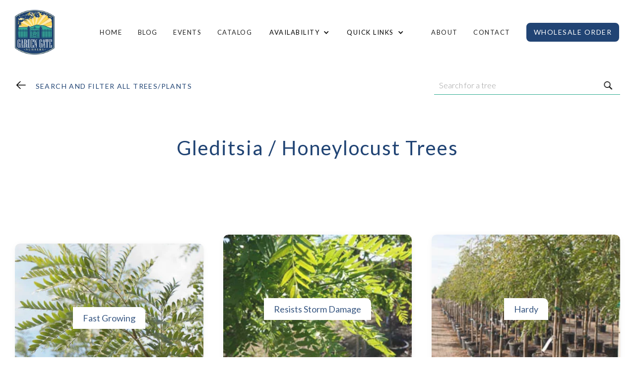

--- FILE ---
content_type: text/html
request_url: https://www.gardengatetrees.com/genus/gleditsia
body_size: 19810
content:
<!DOCTYPE html><!-- Last Published: Thu Dec 11 2025 01:00:11 GMT+0000 (Coordinated Universal Time) --><html data-wf-domain="www.gardengatetrees.com" data-wf-page="64c009d52e75e75d10a2e418" data-wf-site="5f7783bb2f7e8d8231bef41e" lang="en" data-wf-collection="64c009d52e75e75d10a2e453" data-wf-item-slug="gleditsia"><head><meta charset="utf-8"/><title>Gleditsia / Honeylocust Trees  | Tree Catalog | Garden Gate Trees</title><meta content="View Gleditsia / Honeylocust Trees here. Learn more about individual Gleditsia / Honeylocust Trees and view photos of these trees in maturity and photos of the trees here at the nursery." name="description"/><meta content="Gleditsia / Honeylocust Trees  | Tree Catalog | Garden Gate Trees" property="og:title"/><meta content="View Gleditsia / Honeylocust Trees here. Learn more about individual Gleditsia / Honeylocust Trees and view photos of these trees in maturity and photos of the trees here at the nursery." property="og:description"/><meta content="Gleditsia / Honeylocust Trees  | Tree Catalog | Garden Gate Trees" property="twitter:title"/><meta content="View Gleditsia / Honeylocust Trees here. Learn more about individual Gleditsia / Honeylocust Trees and view photos of these trees in maturity and photos of the trees here at the nursery." property="twitter:description"/><meta property="og:type" content="website"/><meta content="summary_large_image" name="twitter:card"/><meta content="width=device-width, initial-scale=1" name="viewport"/><link href="https://cdn.prod.website-files.com/5f7783bb2f7e8d8231bef41e/css/garden-gate-nursery-website.webflow.shared.c4520a7eb.min.css" rel="stylesheet" type="text/css"/><link href="https://fonts.googleapis.com" rel="preconnect"/><link href="https://fonts.gstatic.com" rel="preconnect" crossorigin="anonymous"/><script src="https://ajax.googleapis.com/ajax/libs/webfont/1.6.26/webfont.js" type="text/javascript"></script><script type="text/javascript">WebFont.load({  google: {    families: ["Lato:100,100italic,300,300italic,400,400italic,700,700italic,900,900italic"]  }});</script><script type="text/javascript">!function(o,c){var n=c.documentElement,t=" w-mod-";n.className+=t+"js",("ontouchstart"in o||o.DocumentTouch&&c instanceof DocumentTouch)&&(n.className+=t+"touch")}(window,document);</script><link href="https://cdn.prod.website-files.com/5f7783bb2f7e8d8231bef41e/5f7783bb2f7e8d2b67bef464_32pxglogo.png" rel="shortcut icon" type="image/x-icon"/><link href="https://cdn.prod.website-files.com/5f7783bb2f7e8d8231bef41e/5f7783bb2f7e8d5e0abef46c_256Gblue.jpg" rel="apple-touch-icon"/><link href="https://www.gardengatetrees.com/genus/gleditsia" rel="canonical"/><script async="" src="https://www.googletagmanager.com/gtag/js?id=G-6FXWXCPHZX"></script><script type="text/javascript">window.dataLayer = window.dataLayer || [];function gtag(){dataLayer.push(arguments);}gtag('set', 'developer_id.dZGVlNj', true);gtag('js', new Date());gtag('config', 'G-6FXWXCPHZX');</script><script src="https://www.google.com/recaptcha/api.js" type="text/javascript"></script><script type="text/javascript">!function(f,b,e,v,n,t,s){if(f.fbq)return;n=f.fbq=function(){n.callMethod?n.callMethod.apply(n,arguments):n.queue.push(arguments)};if(!f._fbq)f._fbq=n;n.push=n;n.loaded=!0;n.version='2.0';n.agent='plwebflow';n.queue=[];t=b.createElement(e);t.async=!0;t.src=v;s=b.getElementsByTagName(e)[0];s.parentNode.insertBefore(t,s)}(window,document,'script','https://connect.facebook.net/en_US/fbevents.js');fbq('init', '971465693317336');fbq('track', 'PageView');</script><style>
@media all and (-ms-high-contrast: none), (-ms-high-contrast: active) {
.upgrade-browser{ display:block;}
}
<!--[if IE]>
.upgrade-browser{ display:block;}
<![endif]-->
</style>
<meta name="google-site-verification" content="s6GNh3C8LuOKwT0oo0Yg4MqxITd8hLUfb2uZbYkTHH4" />

<meta name="format-detection" content="telephone=no"/>

<style>
  body {
  -moz-font-feature-settings: "liga" on;
  -moz-osx-font-smoothing: grayscale;
  -webkit-font-smoothing: antialiased;
  font-feature-settings: "liga" on;
  text-rendering: optimizeLegibility;
}
  
select{
	-moz-appearance: none; 
	-webkit-appearance: none; 
	appearance: none;
}
  .calendly-badge-widget {
    z-index: 5!important;
}
</style>
<meta name="p:domain_verify" content="7b5a41b24ac60ea1e1f7b534bcbf0e04"/>
<meta name="google-site-verification" content="auDRskscHdhe_l3w3XaMOv8cYVYafGpv_SIb4glNL20" />
<!-- Google tag (gtag.js) -->
<script async src="https://www.googletagmanager.com/gtag/js?id=AW-744886887">
</script>
<script>
  window.dataLayer = window.dataLayer || [];
  function gtag(){dataLayer.push(arguments);}
  gtag('js', new Date());

  gtag('config', 'AW-744886887');
</script><script src="https://js.stripe.com/v3/" type="text/javascript" data-wf-ecomm-key="pk_live_nyPnaDuxaj8zDxRbuaPHJjip" data-wf-ecomm-acct-id="acct_1GT0clE9KiFqGg7e"></script><script src="https://www.paypal.com/sdk/js?client-id=AeVgr6n0UlS9_b4u45Nlkd2mpKc6VUe9wjw2oKRrsXzIXZJ4K1q1CUaXvrTgcB5j0jb-E3fEwDD6DOEd&amp;merchant-id=G5SLBRE5U3SB8&amp;currency=USD&amp;commit=false" type="text/javascript" data-wf-paypal-element="true"></script><script type="text/javascript">window.__WEBFLOW_CURRENCY_SETTINGS = {"currencyCode":"USD","symbol":"$","decimal":".","fractionDigits":2,"group":",","template":"{{wf {&quot;path&quot;:&quot;symbol&quot;,&quot;type&quot;:&quot;PlainText&quot;\\} }} {{wf {&quot;path&quot;:&quot;amount&quot;,&quot;type&quot;:&quot;CommercePrice&quot;\\} }} ","hideDecimalForWholeNumbers":false};</script></head><body><div data-collapse="medium" data-animation="default" data-duration="400" data-easing="ease-in-out" data-easing2="ease-in-out" role="banner" class="navigation w-nav"><nav class="navigation-container"><a href="/" class="logo w-inline-block"><img src="https://cdn.prod.website-files.com/5f7783bb2f7e8d8231bef41e/5f7783bb2f7e8d04c2bef529_GG%20LOGO-small.webp" width="Auto" alt="Garden Gate Nursery Logo" loading="eager"/></a><nav role="navigation" class="nav-menu w-nav-menu"><a href="/" class="nav-link w-nav-link">Home</a><a href="/blog" class="nav-link w-nav-link">Blog</a><a href="/events" class="nav-link w-nav-link">Events</a><a href="/catalog" class="nav-link w-nav-link">Catalog</a><div data-hover="true" data-delay="150" class="dropdown w-dropdown"><div class="dropdown-toggle w-dropdown-toggle"><div class="icon-3 w-icon-dropdown-toggle"></div><div>Availability</div></div><nav class="dropdown-list w-dropdown-list"><a href="/available-plants" class="dropdown-link w-dropdown-link">Current Availability</a><a href="/wholesale-price-list" class="dropdown-link w-dropdown-link">Wholesale Price List</a><a href="/catalog" class="dropdown-link w-dropdown-link">Tree Catalog</a><a href="/trees-we-grow" class="dropdown-link w-dropdown-link">Trees we Grow</a><a href="/delivery" class="dropdown-link w-dropdown-link">Delivery</a><a href="/newsletter-for-wholesale-customers" class="dropdown-link w-dropdown-link">Newsletter for Wholesale</a></nav></div><div data-hover="true" data-delay="150" class="dropdown w-dropdown"><div class="dropdown-toggle w-dropdown-toggle"><div class="icon-3 w-icon-dropdown-toggle"></div><div>Quick Links</div></div><nav class="dropdown-list w-dropdown-list"><a href="https://www.gardengatetrees.com/blog/tree-planting-care-guide" class="dropdown-link w-dropdown-link">Tree Planting and Care Guide</a><a href="https://www.gardengatetrees.com/blog/how-deep-should-trees-be-planted" class="dropdown-link w-dropdown-link">How Deep should trees be planted</a><a href="/garden-gate-estate" class="dropdown-link w-dropdown-link">Garden Gate Estate</a><a href="/newsletter-signup-homeowners" class="dropdown-link w-dropdown-link">Homeowner Newsletter</a></nav></div><div class="bullet"></div><a href="/about" class="nav-link w-nav-link">About</a><a href="/contact-us" class="nav-link w-nav-link">Contact</a><a href="/order-trees" class="navigation-button w-button">Wholesale Order</a></nav><div class="menu-button w-nav-button"><div class="menu-div1"></div><div class="menu-div2"></div><div class="menu-div3"></div></div></nav></div><div data-collapse="none" data-animation="default" data-duration="400" data-easing="ease-out" data-easing2="ease-out" role="banner" class="navigation search w-nav"><nav class="navigation-container search"><a href="/catalog" class="back-link w-nav-link">SEarch and Filter All Trees/Plants</a><div><div class="search-closer"></div><div><form action="/search" id="search" autocomplete="off" class="tree-search-form w-form"><input class="tree-search w-input" maxlength="256" name="query" placeholder="Search for a tree" type="search" id="search-input" required=""/><input type="submit" class="search-button tree-search-icon w-button" value=""/></form><div class="tree-search-container"><div id="search-list" class="search-lists"><div class="w-dyn-list"><div role="list" class="w-dyn-items"><div role="listitem" class="tree-link w-dyn-item"><a href="/catalog/acer-campestre-panacek" class="trees w-inline-block"><div>Metro Gold Maple Tree</div><div>Acer campestre &#x27;Panacek&#x27;</div><div class="size-preview-area-search"><div class="size-container"><div class="_5px-right">Height:</div><div>35</div><div>&#x27;</div></div><div class="size-container"><div class="_5px-right">Spread:</div><div>20</div><div>&#x27;</div></div><div class="size-container"><div class="_5px-right">Climate Zones</div><div>5-8</div></div></div></a></div><div role="listitem" class="tree-link w-dyn-item"><a href="/catalog/acer-circinatum" class="trees w-inline-block"><div>Vine Maple</div><div>Acer circinatum</div><div class="size-preview-area-search"><div class="size-container"><div class="_5px-right">Height:</div><div>15</div><div>&#x27;</div></div><div class="size-container"><div class="_5px-right">Spread:</div><div>15</div><div>&#x27;</div></div><div class="size-container"><div class="_5px-right">Climate Zones</div><div>6-9</div></div></div></a></div><div role="listitem" class="tree-link w-dyn-item"><a href="/catalog/acer-circinatum-pacific-fire" class="trees w-inline-block"><div>Pacific Fire Vine Maple</div><div>Acer circinatum &#x27;Pacific Fire&#x27;</div><div class="size-preview-area-search"><div class="size-container"><div class="_5px-right">Height:</div><div>10</div><div>&#x27;</div></div><div class="size-container"><div class="_5px-right">Spread:</div><div>10</div><div>&#x27;</div></div><div class="size-container"><div class="_5px-right">Climate Zones</div><div>5-9</div></div></div></a></div><div role="listitem" class="tree-link w-dyn-item"><a href="/catalog/acer-grandidentatum-jfs-numex-3-pp-27930" class="trees w-inline-block"><div>Mesa Glow® Maple</div><div>Acer grandidentatum &#x27;JFS-NuMex 3&#x27; PP 27930 </div><div class="size-preview-area-search"><div class="size-container"><div class="_5px-right">Height:</div><div>28</div><div>&#x27;</div></div><div class="size-container"><div class="_5px-right">Spread:</div><div>18</div><div>&#x27;</div></div><div class="size-container"><div class="_5px-right">Climate Zones</div><div>4-9</div></div></div></a></div><div role="listitem" class="tree-link w-dyn-item"><a href="/catalog/acer-palmatum-bloodgood" class="trees w-inline-block"><div>Bloodgood Japanese Maple Tree</div><div>Acer palmatum &#x27;Bloodgood&#x27;</div><div class="size-preview-area-search"><div class="size-container"><div class="_5px-right">Height:</div><div>18</div><div>&#x27;</div></div><div class="size-container"><div class="_5px-right">Spread:</div><div>18</div><div>&#x27;</div></div><div class="size-container"><div class="_5px-right">Climate Zones</div><div>5-9</div></div></div></a></div><div role="listitem" class="tree-link w-dyn-item"><a href="/catalog/acer-palmatum" class="trees w-inline-block"><div>Emperor 1 Japanese Maple Tree</div><div>Acer palmatum &#x27;Emperor 1&#x27;</div><div class="size-preview-area-search"><div class="size-container"><div class="_5px-right">Height:</div><div>15</div><div>&#x27;</div></div><div class="size-container"><div class="_5px-right">Spread:</div><div>15</div><div>&#x27;</div></div><div class="size-container"><div class="_5px-right">Climate Zones</div><div>5-8</div></div></div></a></div><div role="listitem" class="tree-link w-dyn-item"><a href="/catalog/acer-palmatum-dissectum-tamukeyama" class="trees w-inline-block"><div>Tamukeyama Japanese Maple Tree</div><div>Acer palmatum dissectum &#x27;Tamukeyama&#x27;</div><div class="size-preview-area-search"><div class="size-container"><div class="_5px-right">Height:</div><div>8</div><div>&#x27;</div></div><div class="size-container"><div class="_5px-right">Spread:</div><div>12</div><div>&#x27;</div></div><div class="size-container"><div class="_5px-right">Climate Zones</div><div>5-8</div></div></div></a></div><div role="listitem" class="tree-link w-dyn-item"><a href="/catalog/acer-platanoides-conzam" class="trees w-inline-block"><div>Conquest Norway Maple Tree</div><div>Acer platanoides &#x27;Conzam&#x27;</div><div class="size-preview-area-search"><div class="size-container"><div class="_5px-right">Height:</div><div>40</div><div>&#x27;</div></div><div class="size-container"><div class="_5px-right">Spread:</div><div>20</div><div>&#x27;</div></div><div class="size-container"><div class="_5px-right">Climate Zones</div><div>4-7</div></div></div></a></div><div role="listitem" class="tree-link w-dyn-item"><a href="/catalog/acer-platanoides-royal-red" class="trees w-inline-block"><div>Royal Red Maple Tree</div><div>Acer platanoides &#x27;Royal Red&#x27;</div><div class="size-preview-area-search"><div class="size-container"><div class="_5px-right">Height:</div><div>40</div><div>&#x27;</div></div><div class="size-container"><div class="_5px-right">Spread:</div><div>30</div><div>&#x27;</div></div><div class="size-container"><div class="_5px-right">Climate Zones</div><div>4-7</div></div></div></a></div><div role="listitem" class="tree-link w-dyn-item"><a href="/catalog/acer-platanoides-crimson-king" class="trees w-inline-block"><div>Crimson King Norway Maple Tree</div><div>Acer platanoides ‘Crimson King’</div><div class="size-preview-area-search"><div class="size-container"><div class="_5px-right">Height:</div><div>40</div><div>&#x27;</div></div><div class="size-container"><div class="_5px-right">Spread:</div><div>35</div><div>&#x27;</div></div><div class="size-container"><div class="_5px-right">Climate Zones</div><div>3-7</div></div></div></a></div><div role="listitem" class="tree-link w-dyn-item"><a href="/catalog/acer-platanoides-crimson-sentry" class="trees w-inline-block"><div>Crimson Sentry Norway Maple Tree</div><div>Acer platanoides ‘Crimson Sentry’</div><div class="size-preview-area-search"><div class="size-container"><div class="_5px-right">Height:</div><div>25</div><div>&#x27;</div></div><div class="size-container"><div class="_5px-right">Spread:</div><div>15</div><div>&#x27;</div></div><div class="size-container"><div class="_5px-right">Climate Zones</div><div>3-7</div></div></div></a></div><div role="listitem" class="tree-link w-dyn-item"><a href="/catalog/acer-rubrum-autumn-radiance" class="trees w-inline-block"><div>Autumn Radiance Maple Tree</div><div>Acer rubrum &#x27;Autumn Radiance&#x27;</div><div class="size-preview-area-search"><div class="size-container"><div class="_5px-right">Height:</div><div>50</div><div>&#x27;</div></div><div class="size-container"><div class="_5px-right">Spread:</div><div>40</div><div>&#x27;</div></div><div class="size-container"><div class="_5px-right">Climate Zones</div><div>4-7</div></div></div></a></div><div role="listitem" class="tree-link w-dyn-item"><a href="/catalog/acer-rubrum-bowhall" class="trees w-inline-block"><div>Bowhall Maple Tree</div><div>Acer rubrum &#x27;Bowhall&#x27;</div><div class="size-preview-area-search"><div class="size-container"><div class="_5px-right">Height:</div><div>40</div><div>&#x27;</div></div><div class="size-container"><div class="_5px-right">Spread:</div><div>15</div><div>&#x27;</div></div><div class="size-container"><div class="_5px-right">Climate Zones</div><div>3-9</div></div></div></a></div><div role="listitem" class="tree-link w-dyn-item"><a href="/catalog/acer-rubrum-armstrong" class="trees w-inline-block"><div>Armstrong Gold® Maple Tree</div><div>Acer rubrum &#x27;JFS-KW78&#x27; PP 25301</div><div class="size-preview-area-search"><div class="size-container"><div class="_5px-right">Height:</div><div>40</div><div>&#x27;</div></div><div class="size-container"><div class="_5px-right">Spread:</div><div>12</div><div>&#x27;</div></div><div class="size-container"><div class="_5px-right">Climate Zones</div><div>3-7</div></div></div></a></div><div role="listitem" class="tree-link w-dyn-item"><a href="/catalog/acer-rubrum-magnificent-magenta" class="trees w-inline-block"><div>Burgundy Belle® Red Maple Tree</div><div>Acer rubrum &#x27;Magnificent Magenta&#x27;</div><div class="size-preview-area-search"><div class="size-container"><div class="_5px-right">Height:</div><div>45</div><div>&#x27;</div></div><div class="size-container"><div class="_5px-right">Spread:</div><div>40</div><div>&#x27;</div></div><div class="size-container"><div class="_5px-right">Climate Zones</div><div>4-9</div></div></div></a></div><div role="listitem" class="tree-link w-dyn-item"><a href="/catalog/acer-rubrum-red-rocket" class="trees w-inline-block"><div>Red Rocket Maple Tree</div><div>Acer rubrum &#x27;Red Rocket&#x27;</div><div class="size-preview-area-search"><div class="size-container"><div class="_5px-right">Height:</div><div>38</div><div>&#x27;</div></div><div class="size-container"><div class="_5px-right">Spread:</div><div>15</div><div>&#x27;</div></div><div class="size-container"><div class="_5px-right">Climate Zones</div><div>3-7</div></div></div></a></div><div role="listitem" class="tree-link w-dyn-item"><a href="/catalog/acer-rubrum-somerset" class="trees w-inline-block"><div>Somerset Red Maple Tree</div><div>Acer rubrum &#x27;Somerset&#x27;</div><div class="size-preview-area-search"><div class="size-container"><div class="_5px-right">Height:</div><div>40</div><div>&#x27;</div></div><div class="size-container"><div class="_5px-right">Spread:</div><div>25</div><div>&#x27;</div></div><div class="size-container"><div class="_5px-right">Climate Zones</div><div>3-9</div></div></div></a></div><div role="listitem" class="tree-link w-dyn-item"><a href="/catalog/acer-rubrum-sun-valley" class="trees w-inline-block"><div>Sun Valley Maple Tree</div><div>Acer rubrum &#x27;Sun Valley&#x27;</div><div class="size-preview-area-search"><div class="size-container"><div class="_5px-right">Height:</div><div>40</div><div>&#x27;</div></div><div class="size-container"><div class="_5px-right">Spread:</div><div>35</div><div>&#x27;</div></div><div class="size-container"><div class="_5px-right">Climate Zones</div><div>4-7</div></div></div></a></div><div role="listitem" class="tree-link w-dyn-item"><a href="/catalog/acer-rubrum-brandywine-red-maple" class="trees w-inline-block"><div>Brandywine Red Maple Tree</div><div>Acer rubrum ‘Brandywine’</div><div class="size-preview-area-search"><div class="size-container"><div class="_5px-right">Height:</div><div>40</div><div>&#x27;</div></div><div class="size-container"><div class="_5px-right">Spread:</div><div>30</div><div>&#x27;</div></div><div class="size-container"><div class="_5px-right">Climate Zones</div><div>4-8</div></div></div></a></div><div role="listitem" class="tree-link w-dyn-item"><a href="/catalog/acer-rubrum-frank-jr-p-a-f-redpointe-tm-maple" class="trees w-inline-block"><div>Redpointe™ Maple Tree</div><div>Acer rubrum ‘Frank Jr.’ P.A.F.</div><div class="size-preview-area-search"><div class="size-container"><div class="_5px-right">Height:</div><div>45</div><div>&#x27;</div></div><div class="size-container"><div class="_5px-right">Spread:</div><div>30</div><div>&#x27;</div></div><div class="size-container"><div class="_5px-right">Climate Zones</div><div>4-8</div></div></div></a></div><div role="listitem" class="tree-link w-dyn-item"><a href="/catalog/acer-rubrum-franksred-r-red-sunset-r-maple" class="trees w-inline-block"><div>Red Sunset® Maple Tree</div><div>Acer rubrum ‘Franksred®&#x27;</div><div class="size-preview-area-search"><div class="size-container"><div class="_5px-right">Height:</div><div>45</div><div>&#x27;</div></div><div class="size-container"><div class="_5px-right">Spread:</div><div>35</div><div>&#x27;</div></div><div class="size-container"><div class="_5px-right">Climate Zones</div><div>4-8</div></div></div></a></div><div role="listitem" class="tree-link w-dyn-item"><a href="/catalog/acer-saccharum-jfs-caddo2pp23361-flashfire-r-maple" class="trees w-inline-block"><div>Flashfire® Maple Tree</div><div>Acer saccharum &#x27;JFS-Caddo2&#x27;PP23361</div><div class="size-preview-area-search"><div class="size-container"><div class="_5px-right">Height:</div><div>45</div><div>&#x27;</div></div><div class="size-container"><div class="_5px-right">Spread:</div><div>40</div><div>&#x27;</div></div><div class="size-container"><div class="_5px-right">Climate Zones</div><div>3-8</div></div></div></a></div><div role="listitem" class="tree-link w-dyn-item"><a href="/catalog/acer-truncatum-x-acer-platanoides-warrenred-pacific-sunset-maple" class="trees w-inline-block"><div>Pacific Sunset Maple Tree</div><div>Acer truncatum X Acer platanoides &#x27;Warrenred&#x27;</div><div class="size-preview-area-search"><div class="size-container"><div class="_5px-right">Height:</div><div>30</div><div>&#x27;</div></div><div class="size-container"><div class="_5px-right">Spread:</div><div>25</div><div>&#x27;</div></div><div class="size-container"><div class="_5px-right">Climate Zones</div><div>4-8</div></div></div></a></div><div role="listitem" class="tree-link w-dyn-item"><a href="/catalog/acer-truncatum-acer-platanoides-crimson-sunset-maple" class="trees w-inline-block"><div>Crimson Sunset® Maple</div><div>Acer truncatum x Acer platanoides &#x27;JFS-KW202&#x27; PP21838</div><div class="size-preview-area-search"><div class="size-container"><div class="_5px-right">Height:</div><div>35</div><div>&#x27;</div></div><div class="size-container"><div class="_5px-right">Spread:</div><div>25</div><div>&#x27;</div></div><div class="size-container"><div class="_5px-right">Climate Zones</div><div>4-8</div></div></div></a></div><div role="listitem" class="tree-link w-dyn-item"><a href="/catalog/acer-truncatum-x-acer-platanoides-ruby-sunset" class="trees w-inline-block"><div>Ruby Sunset® Maple</div><div>Acer truncatum x Acer platanoides Ruby Sunset</div><div class="size-preview-area-search"><div class="size-container"><div class="_5px-right">Height:</div><div>25</div><div>&#x27;</div></div><div class="size-container"><div class="_5px-right">Spread:</div><div>20</div><div>&#x27;</div></div><div class="size-container"><div class="_5px-right">Climate Zones</div><div>4-8</div></div></div></a></div><div role="listitem" class="tree-link w-dyn-item"><a href="/catalog/acer-truncatum-platanoides-urban-sunset-maple" class="trees w-inline-block"><div>Urban Sunset Maple Tree</div><div>Acer truncatum × Acer platanoides &#x27;JFS-KW-187&#x27;</div><div class="size-preview-area-search"><div class="size-container"><div class="_5px-right">Height:</div><div>35</div><div>&#x27;</div></div><div class="size-container"><div class="_5px-right">Spread:</div><div>20</div><div>&#x27;</div></div><div class="size-container"><div class="_5px-right">Climate Zones</div><div>4-9</div></div></div></a></div><div role="listitem" class="tree-link w-dyn-item"><a href="/catalog/acer-x-freemanii-autumn-fantasy-autumn-fantasy-maple" class="trees w-inline-block"><div>Autumn Fantasy Maple Tree</div><div>Acer x freemanii &#x27;Autumn Fantasy&#x27;</div><div class="size-preview-area-search"><div class="size-container"><div class="_5px-right">Height:</div><div>50</div><div>&#x27;</div></div><div class="size-container"><div class="_5px-right">Spread:</div><div>40</div><div>&#x27;</div></div><div class="size-container"><div class="_5px-right">Climate Zones</div><div>3-7</div></div></div></a></div><div role="listitem" class="tree-link w-dyn-item"><a href="/catalog/acer-x-freemanii-celzam-celebration-r-maple-p-p-7282" class="trees w-inline-block"><div>Celebration® Maple Tree</div><div>Acer x freemanii ‘Celzam’</div><div class="size-preview-area-search"><div class="size-container"><div class="_5px-right">Height:</div><div>50</div><div>&#x27;</div></div><div class="size-container"><div class="_5px-right">Spread:</div><div>35</div><div>&#x27;</div></div><div class="size-container"><div class="_5px-right">Climate Zones</div><div>3-8</div></div></div></a></div><div role="listitem" class="tree-link w-dyn-item"><a href="/catalog/acer-x-freemanii-jeffersred-autumn-blaze-r-maple-p-p-4869" class="trees w-inline-block"><div>Autumn Blaze® Maple Tree</div><div>Acer x freemanii ‘Jeffersred’</div><div class="size-preview-area-search"><div class="size-container"><div class="_5px-right">Height:</div><div>50</div><div>&#x27;</div></div><div class="size-container"><div class="_5px-right">Spread:</div><div>40</div><div>&#x27;</div></div><div class="size-container"><div class="_5px-right">Climate Zones</div><div>3-8</div></div></div></a></div><div role="listitem" class="tree-link w-dyn-item"><a href="/catalog/amelanchier-laevis-jfs-arb-pp-15304-spring-flurry-serviceberry" class="trees w-inline-block"><div>Spring Flurry® Serviceberry</div><div>Amelanchier laevis &#x27;JFS-Arb&#x27; PP 15304</div><div class="size-preview-area-search"><div class="size-container"><div class="_5px-right">Height:</div><div>28</div><div>&#x27;</div></div><div class="size-container"><div class="_5px-right">Spread:</div><div>20</div><div>&#x27;</div></div><div class="size-container"><div class="_5px-right">Climate Zones</div><div>4-8</div></div></div></a></div><div role="listitem" class="tree-link w-dyn-item"><a href="/catalog/amelanchier-x-graniflora-autumn-brilliance-apple-serviceberry" class="trees w-inline-block"><div>Autumn Brilliance Apple Serviceberry Tree</div><div>Amelanchier x graniflora</div><div class="size-preview-area-search"><div class="size-container"><div class="_5px-right">Height:</div><div>20</div><div>&#x27;</div></div><div class="size-container"><div class="_5px-right">Spread:</div><div>15</div><div>&#x27;</div></div><div class="size-container"><div class="_5px-right">Climate Zones</div><div>4-9</div></div></div></a></div><div role="listitem" class="tree-link w-dyn-item"><a href="/catalog/betula-nigra" class="trees w-inline-block"><div>Heritage Birch Tree</div><div>Betula nigra</div><div class="size-preview-area-search"><div class="size-container"><div class="_5px-right">Height:</div><div>40</div><div>&#x27;</div></div><div class="size-container"><div class="_5px-right">Spread:</div><div>30</div><div>&#x27;</div></div><div class="size-container"><div class="_5px-right">Climate Zones</div><div>3-7</div></div></div></a></div><div role="listitem" class="tree-link w-dyn-item"><a href="/catalog/betula-nigra-whit-xxv-pp16573" class="trees w-inline-block"><div>City Slicker® Birch</div><div>Betula nigra &#x27;Whit XXV&#x27; PP16573</div><div class="size-preview-area-search"><div class="size-container"><div class="_5px-right">Height:</div><div>35</div><div>&#x27;</div></div><div class="size-container"><div class="_5px-right">Spread:</div><div>25</div><div>&#x27;</div></div><div class="size-container"><div class="_5px-right">Climate Zones</div><div>5-9</div></div></div></a></div><div role="listitem" class="tree-link w-dyn-item"><a href="/catalog/betula-penci-2" class="trees w-inline-block"><div>Royal Frost Birch Tree</div><div>Betula penci-2</div><div class="size-preview-area-search"><div class="size-container"><div class="_5px-right">Height:</div><div>40</div><div>&#x27;</div></div><div class="size-container"><div class="_5px-right">Spread:</div><div>25</div><div>&#x27;</div></div><div class="size-container"><div class="_5px-right">Climate Zones</div><div>3-6</div></div></div></a></div><div role="listitem" class="tree-link w-dyn-item"><a href="/catalog/betula-platyphylla-fargo" class="trees w-inline-block"><div>Dakota Pinnacle Birch Tree</div><div>Betula platyphylla &#x27;Fargo&#x27;</div><div class="size-preview-area-search"><div class="size-container"><div class="_5px-right">Height:</div><div>40</div><div>&#x27;</div></div><div class="size-container"><div class="_5px-right">Spread:</div><div>15</div><div>&#x27;</div></div><div class="size-container"><div class="_5px-right">Climate Zones</div><div>3-7</div></div></div></a></div><div role="listitem" class="tree-link w-dyn-item"><a href="/catalog/betula-jacquemontii" class="trees w-inline-block"><div>Jacquemontii Birch Tree</div><div>Betula ‘Jacquemontii’</div><div class="size-preview-area-search"><div class="size-container"><div class="_5px-right">Height:</div><div>40</div><div>&#x27;</div></div><div class="size-container"><div class="_5px-right">Spread:</div><div>30</div><div>&#x27;</div></div><div class="size-container"><div class="_5px-right">Climate Zones</div><div>4-7</div></div></div></a></div><div role="listitem" class="tree-link w-dyn-item"><a href="/catalog/carpinus-betulus-fastigiata" class="trees w-inline-block"><div>Pyramidal European Hornbeam Tree</div><div>Carpinus Betulus &#x27;Fastigiata&#x27;</div><div class="size-preview-area-search"><div class="size-container"><div class="_5px-right">Height:</div><div>35</div><div>&#x27;</div></div><div class="size-container"><div class="_5px-right">Spread:</div><div>25</div><div>&#x27;</div></div><div class="size-container"><div class="_5px-right">Climate Zones</div><div>4-8</div></div></div></a></div><div role="listitem" class="tree-link w-dyn-item"><a href="/catalog/carpinus-betulus-jfs-kw1cb-pp-22814" class="trees w-inline-block"><div>Emerald Avenue® Hornbeam</div><div>Carpinus betulus &#x27;JFS-KW1CB&#x27; PP 22814</div><div class="size-preview-area-search"><div class="size-container"><div class="_5px-right">Height:</div><div>40</div><div>&#x27;</div></div><div class="size-container"><div class="_5px-right">Spread:</div><div>25</div><div>&#x27;</div></div><div class="size-container"><div class="_5px-right">Climate Zones</div><div>5-9</div></div></div></a></div><div role="listitem" class="tree-link w-dyn-item"><a href="/catalog/carpinus-caroliniana" class="trees w-inline-block"><div>American Hornbeam Tree</div><div>Carpinus caroliniana</div><div class="size-preview-area-search"><div class="size-container"><div class="_5px-right">Height:</div><div>25</div><div>&#x27;</div></div><div class="size-container"><div class="_5px-right">Spread:</div><div>20</div><div>&#x27;</div></div><div class="size-container"><div class="_5px-right">Climate Zones</div><div>3-9</div></div></div></a></div><div role="listitem" class="tree-link w-dyn-item"><a href="/catalog/cedrus-atlantica-glauca" class="trees w-inline-block"><div>Blue Atlas Cedar Tree</div><div>Cedrus atlantica glauca</div><div class="size-preview-area-search"><div class="size-container"><div class="_5px-right">Height:</div><div>60</div><div>&#x27;</div></div><div class="size-container"><div class="_5px-right">Spread:</div><div>35</div><div>&#x27;</div></div><div class="size-container"><div class="_5px-right">Climate Zones</div><div>6-9</div></div></div></a></div><div role="listitem" class="tree-link w-dyn-item"><a href="/catalog/cedrus-deodara" class="trees w-inline-block"><div>Deodar Cedar Tree</div><div>Cedrus deodara</div><div class="size-preview-area-search"><div class="size-container"><div class="_5px-right">Height:</div><div>50</div><div>&#x27;</div></div><div class="size-container"><div class="_5px-right">Spread:</div><div>20</div><div>&#x27;</div></div><div class="size-container"><div class="_5px-right">Climate Zones</div><div>7-11</div></div></div></a></div><div role="listitem" class="tree-link w-dyn-item"><a href="/catalog/cedrus-libani-garden-gate" class="trees w-inline-block"><div>Garden Gate Centerpiece Cedar</div><div>Cedrus libani &#x27;Garden Gate&#x27;</div><div class="size-preview-area-search"><div class="size-container"><div class="_5px-right">Height:</div><div>60</div><div>&#x27;</div></div><div class="size-container"><div class="_5px-right">Spread:</div><div>20</div><div>&#x27;</div></div><div class="size-container"><div class="_5px-right">Climate Zones</div><div>6-10</div></div></div></a></div><div role="listitem" class="tree-link w-dyn-item"><a href="/catalog/cercidiphyllum-japonicum" class="trees w-inline-block"><div>Katsura Tree</div><div>Cercidiphyllum japonicum</div><div class="size-preview-area-search"><div class="size-container"><div class="_5px-right">Height:</div><div>40</div><div>&#x27;</div></div><div class="size-container"><div class="_5px-right">Spread:</div><div>40</div><div>&#x27;</div></div><div class="size-container"><div class="_5px-right">Climate Zones</div><div>4-8</div></div></div></a></div><div role="listitem" class="tree-link w-dyn-item"><a href="/catalog/cercis-canadensis" class="trees w-inline-block"><div>Eastern Redbud Tree</div><div>Cercis canadensis</div><div class="size-preview-area-search"><div class="size-container"><div class="_5px-right">Height:</div><div>25</div><div>&#x27;</div></div><div class="size-container"><div class="_5px-right">Spread:</div><div>30</div><div>&#x27;</div></div><div class="size-container"><div class="_5px-right">Climate Zones</div><div>5-9</div></div></div></a></div><div role="listitem" class="tree-link w-dyn-item"><a href="/catalog/cercis-canadensis-forest-pansy-redbud" class="trees w-inline-block"><div>Forest Pansy Redbud</div><div>Cercis canadensis &#x27;Forest Pansy&#x27;</div><div class="size-preview-area-search"><div class="size-container"><div class="_5px-right">Height:</div><div>20</div><div>&#x27;</div></div><div class="size-container"><div class="_5px-right">Spread:</div><div>25</div><div>&#x27;</div></div><div class="size-container"><div class="_5px-right">Climate Zones</div><div>5-9</div></div></div></a></div><div role="listitem" class="tree-link w-dyn-item"><a href="/catalog/cercis-canadensis-nc2016-2-ppaf-flame-thrower-r-redbud" class="trees w-inline-block"><div>Flame Thrower® Redbud</div><div>Cercis canadensis &#x27;NC2016-2&#x27; PPAF </div><div class="size-preview-area-search"><div class="size-container"><div class="_5px-right">Height:</div><div>15</div><div>&#x27;</div></div><div class="size-container"><div class="_5px-right">Spread:</div><div>15</div><div>&#x27;</div></div><div class="size-container"><div class="_5px-right">Climate Zones</div><div>5-9</div></div></div></a></div><div role="listitem" class="tree-link w-dyn-item"><a href="/catalog/cercis-canadensis-carolina-sweetheart-redbud" class="trees w-inline-block"><div>Carolina Sweetheart® Redbud</div><div>Cercis canadensis &#x27;NCCC1&#x27;</div><div class="size-preview-area-search"><div class="size-container"><div class="_5px-right">Height:</div><div>25</div><div>&#x27;</div></div><div class="size-container"><div class="_5px-right">Spread:</div><div>25</div><div>&#x27;</div></div><div class="size-container"><div class="_5px-right">Climate Zones</div><div>6-9</div></div></div></a></div><div role="listitem" class="tree-link w-dyn-item"><a href="/catalog/cercis-canadensis-ruby-falls-pp-22097" class="trees w-inline-block"><div>Ruby Falls Weeping Redbud</div><div>Cercis canadensis &#x27;Ruby Falls&#x27; PP #22097</div><div class="size-preview-area-search"><div class="size-container"><div class="_5px-right">Height:</div><div>8</div><div>&#x27;</div></div><div class="size-container"><div class="_5px-right">Spread:</div><div>6</div><div>&#x27;</div></div><div class="size-container"><div class="_5px-right">Climate Zones</div><div>5-9</div></div></div></a></div><div role="listitem" class="tree-link w-dyn-item"><a href="/catalog/cercis-canadensis-covey-tm" class="trees w-inline-block"><div>Lavender Twist™ Redbud Tree</div><div>Cercis canadensis ‘Covey™’</div><div class="size-preview-area-search"><div class="size-container"><div class="_5px-right">Height:</div><div>8</div><div>&#x27;</div></div><div class="size-container"><div class="_5px-right">Spread:</div><div>8</div><div>&#x27;</div></div><div class="size-container"><div class="_5px-right">Climate Zones</div><div>5-9</div></div></div></a></div><div role="listitem" class="tree-link w-dyn-item"><a href="/catalog/cercis-canadensis-nc2015-12-ppaf" class="trees w-inline-block"><div>Golden Falls® Redbud</div><div>Cercis canadensis ‘NC2015-12’ PPAF</div><div class="size-preview-area-search"><div class="size-container"><div class="_5px-right">Height:</div><div>10</div><div>&#x27;</div></div><div class="size-container"><div class="_5px-right">Spread:</div><div>4</div><div>&#x27;</div></div><div class="size-container"><div class="_5px-right">Climate Zones</div><div>5-9</div></div></div></a></div><div role="listitem" class="tree-link w-dyn-item"><a href="/catalog/cercis-chinensis-avondale" class="trees w-inline-block"><div>Avondale Chinese Redbud Tree</div><div>Cercis chinensis &#x27;Avondale&#x27;</div><div class="size-preview-area-search"><div class="size-container"><div class="_5px-right">Height:</div><div>12</div><div>&#x27;</div></div><div class="size-container"><div class="_5px-right">Spread:</div><div>10</div><div>&#x27;</div></div><div class="size-container"><div class="_5px-right">Climate Zones</div><div>5-9</div></div></div></a></div><div role="listitem" class="tree-link w-dyn-item"><a href="/catalog/chamaecyparis-nootkatensis-glauca-pendula" class="trees w-inline-block"><div>Blue Weeping Alaskan Cedar Tree</div><div>Chamaecyparis nootkatensis &#x27;Glauca Pendula&#x27;</div><div class="size-preview-area-search"><div class="size-container"><div class="_5px-right">Height:</div><div>30</div><div>&#x27;</div></div><div class="size-container"><div class="_5px-right">Spread:</div><div>15</div><div>&#x27;</div></div><div class="size-container"><div class="_5px-right">Climate Zones</div><div>4-7</div></div></div></a></div><div role="listitem" class="tree-link w-dyn-item"><a href="/catalog/chamaecyparis-nootkatensis-stricta" class="trees w-inline-block"><div>Stricta Weeping Alaskan Cedar Tree</div><div>Chamaecyparis nootkatensis &#x27;Stricta&#x27;</div><div class="size-preview-area-search"><div class="size-container"><div class="_5px-right">Height:</div><div>25</div><div>&#x27;</div></div><div class="size-container"><div class="_5px-right">Spread:</div><div>6</div><div>&#x27;</div></div><div class="size-container"><div class="_5px-right">Climate Zones</div><div>4-7</div></div></div></a></div><div role="listitem" class="tree-link w-dyn-item"><a href="/catalog/chamaecyparis-nootkatensis-van-den-akker" class="trees w-inline-block"><div>Narrow Yellow Alaskan Cedar</div><div>Chamaecyparis nootkatensis‘ Van den Akker’</div><div class="size-preview-area-search"><div class="size-container"><div class="_5px-right">Height:</div><div>30</div><div>&#x27;</div></div><div class="size-container"><div class="_5px-right">Spread:</div><div>5</div><div>&#x27;</div></div><div class="size-container"><div class="_5px-right">Climate Zones</div><div>4-7</div></div></div></a></div><div role="listitem" class="tree-link w-dyn-item"><a href="/catalog/chamaecyparis-obtusa-gracilis" class="trees w-inline-block"><div>Slender Hinoki False Cypress</div><div>Chamaecyparis obtusa &#x27;Gracilis&#x27;</div><div class="size-preview-area-search"><div class="size-container"><div class="_5px-right">Height:</div><div>15</div><div>&#x27;</div></div><div class="size-container"><div class="_5px-right">Spread:</div><div>5</div><div>&#x27;</div></div><div class="size-container"><div class="_5px-right">Climate Zones</div><div>4-8</div></div></div></a></div><div role="listitem" class="tree-link w-dyn-item"><a href="/catalog/chionanthus-virginicus" class="trees w-inline-block"><div>Fringe Tree</div><div>Chionanthus virginicus</div><div class="size-preview-area-search"><div class="size-container"><div class="_5px-right">Height:</div><div>20</div><div>&#x27;</div></div><div class="size-container"><div class="_5px-right">Spread:</div><div>20</div><div>&#x27;</div></div><div class="size-container"><div class="_5px-right">Climate Zones</div><div>4-9</div></div></div></a></div><div role="listitem" class="tree-link w-dyn-item"><a href="/catalog/cornus-controversa-june-snow-jfs" class="trees w-inline-block"><div>June Snow™ Dogwood Tree</div><div>Cornus controversa &#x27;June Snow&#x27;-JFS</div><div class="size-preview-area-search"><div class="size-container"><div class="_5px-right">Height:</div><div>30</div><div>&#x27;</div></div><div class="size-container"><div class="_5px-right">Spread:</div><div>40</div><div>&#x27;</div></div><div class="size-container"><div class="_5px-right">Climate Zones</div><div>5-7</div></div></div></a></div><div role="listitem" class="tree-link w-dyn-item"><a href="/catalog/cornus-florida" class="trees w-inline-block"><div>Cherokee Brave Dogwood Tree</div><div>Cornus florida</div><div class="size-preview-area-search"><div class="size-container"><div class="_5px-right">Height:</div><div>25</div><div>&#x27;</div></div><div class="size-container"><div class="_5px-right">Spread:</div><div>20</div><div>&#x27;</div></div><div class="size-container"><div class="_5px-right">Climate Zones</div><div>5-9</div></div></div></a></div><div role="listitem" class="tree-link w-dyn-item"><a href="/catalog/cornus-florida-eddies-white-wonder" class="trees w-inline-block"><div>Eddie&#x27;s White Wonder Dogwood Tree</div><div>Cornus florida &#x27;Eddie&#x27;s White Wonder&#x27;</div><div class="size-preview-area-search"><div class="size-container"><div class="_5px-right">Height:</div><div>25</div><div>&#x27;</div></div><div class="size-container"><div class="_5px-right">Spread:</div><div>20</div><div>&#x27;</div></div><div class="size-container"><div class="_5px-right">Climate Zones</div><div>6-9</div></div></div></a></div><div role="listitem" class="tree-link w-dyn-item"><a href="/catalog/cornus-kousa-wolf-eyes-japanese-dogwood" class="trees w-inline-block"><div>Wolf Eyes Japanese Dogwood Tree</div><div>Cornus kousa &#x27;Wolf Eyes&#x27;</div><div class="size-preview-area-search"><div class="size-container"><div class="_5px-right">Height:</div><div>15</div><div>&#x27;</div></div><div class="size-container"><div class="_5px-right">Spread:</div><div>15</div><div>&#x27;</div></div><div class="size-container"><div class="_5px-right">Climate Zones</div><div>5-8</div></div></div></a></div><div role="listitem" class="tree-link w-dyn-item"><a href="/catalog/cornus-x-rutgan" class="trees w-inline-block"><div>Aurora Dogwood Tree</div><div>Cornus x &#x27;Rutgan</div><div class="size-preview-area-search"><div class="size-container"><div class="_5px-right">Height:</div><div>20</div><div>&#x27;</div></div><div class="size-container"><div class="_5px-right">Spread:</div><div>20</div><div>&#x27;</div></div><div class="size-container"><div class="_5px-right">Climate Zones</div><div>5-8</div></div></div></a></div><div role="listitem" class="tree-link w-dyn-item"><a href="/catalog/cornus-x-rutgan-2" class="trees w-inline-block"><div>Stellar Pink Dogwood Tree</div><div>Cornus x &#x27;Rutgan&#x27; PP #7,207</div><div class="size-preview-area-search"><div class="size-container"><div class="_5px-right">Height:</div><div>25</div><div>&#x27;</div></div><div class="size-container"><div class="_5px-right">Spread:</div><div>20</div><div>&#x27;</div></div><div class="size-container"><div class="_5px-right">Climate Zones</div><div>5-8</div></div></div></a></div><div role="listitem" class="tree-link w-dyn-item"><a href="/catalog/crataegus-laevigata-pauls-scarlet" class="trees w-inline-block"><div>Paul&#x27;s Scarlet Hawthorn Tree</div><div>Crataegus laevigata &#x27;Paul&#x27;s Scarlet&#x27;</div><div class="size-preview-area-search"><div class="size-container"><div class="_5px-right">Height:</div><div>22</div><div>&#x27;</div></div><div class="size-container"><div class="_5px-right">Spread:</div><div>20</div><div>&#x27;</div></div><div class="size-container"><div class="_5px-right">Climate Zones</div><div>4-9</div></div></div></a></div><div role="listitem" class="tree-link w-dyn-item"><a href="/catalog/cupressus-x-leylandii" class="trees w-inline-block"><div>Leyland Cypress</div><div>Cupressus x leylandii</div><div class="size-preview-area-search"><div class="size-container"><div class="_5px-right">Height:</div><div class="w-dyn-bind-empty"></div><div>&#x27;</div></div><div class="size-container"><div class="_5px-right">Spread:</div><div class="w-dyn-bind-empty"></div><div>&#x27;</div></div><div class="size-container"><div class="_5px-right">Climate Zones</div><div>6-10</div></div></div></a></div><div role="listitem" class="tree-link w-dyn-item"><a href="/catalog/fagus-sylvatica-dawyck-purple" class="trees w-inline-block"><div>Dawyck Purple Beech Tree</div><div>Fagus sylvatica &#x27;Dawyck Purple&#x27;</div><div class="size-preview-area-search"><div class="size-container"><div class="_5px-right">Height:</div><div>45</div><div>&#x27;</div></div><div class="size-container"><div class="_5px-right">Spread:</div><div>15</div><div>&#x27;</div></div><div class="size-container"><div class="_5px-right">Climate Zones</div><div>4-7</div></div></div></a></div><div role="listitem" class="tree-link w-dyn-item"><a href="/catalog/fagus-sylvatica-roseomarginata" class="trees w-inline-block"><div>Tricolor Beech Tree</div><div>Fagus sylvatica &#x27;Roseomarginata&#x27;</div><div class="size-preview-area-search"><div class="size-container"><div class="_5px-right">Height:</div><div>30</div><div>&#x27;</div></div><div class="size-container"><div class="_5px-right">Spread:</div><div>20</div><div>&#x27;</div></div><div class="size-container"><div class="_5px-right">Climate Zones</div><div>4-7</div></div></div></a></div><div role="listitem" class="tree-link w-dyn-item"><a href="/catalog/fraxinus-americana-junginger" class="trees w-inline-block"><div>Autumn Purple® White Ash Tree</div><div>Fraxinus americana ‘Junginger’</div><div class="size-preview-area-search"><div class="size-container"><div class="_5px-right">Height:</div><div>50</div><div>&#x27;</div></div><div class="size-container"><div class="_5px-right">Spread:</div><div>30</div><div>&#x27;</div></div><div class="size-container"><div class="_5px-right">Climate Zones</div><div>3-9</div></div></div></a></div><div role="listitem" class="tree-link w-dyn-item"><a href="/catalog/ginkgo-biloba-magyar" class="trees w-inline-block"><div>Magyar Ginkgo</div><div>Ginkgo biloba &#x27;Magyar&#x27;</div><div class="size-preview-area-search"><div class="size-container"><div class="_5px-right">Height:</div><div>50</div><div>&#x27;</div></div><div class="size-container"><div class="_5px-right">Spread:</div><div>25</div><div>&#x27;</div></div><div class="size-container"><div class="_5px-right">Climate Zones</div><div>3-8</div></div></div></a></div><div role="listitem" class="tree-link w-dyn-item"><a href="/catalog/ginkgo-biloba-princeton-sentry" class="trees w-inline-block"><div>Princeton Sentry® Ginkgo Tree</div><div>Ginkgo biloba ‘Princeton Sentry’</div><div class="size-preview-area-search"><div class="size-container"><div class="_5px-right">Height:</div><div>40</div><div>&#x27;</div></div><div class="size-container"><div class="_5px-right">Spread:</div><div>15</div><div>&#x27;</div></div><div class="size-container"><div class="_5px-right">Climate Zones</div><div>4-9</div></div></div></a></div><div role="listitem" class="tree-link w-dyn-item"><a href="/catalog/gleditsia-triacanthos-inermis-impcole" class="trees w-inline-block"><div>Imperial ® Honeylocust Tree</div><div>Gleditsia triacanthos inermis ‘Impcole’</div><div class="size-preview-area-search"><div class="size-container"><div class="_5px-right">Height:</div><div>35</div><div>&#x27;</div></div><div class="size-container"><div class="_5px-right">Spread:</div><div>35</div><div>&#x27;</div></div><div class="size-container"><div class="_5px-right">Climate Zones</div><div>4-7</div></div></div></a></div><div role="listitem" class="tree-link w-dyn-item"><a href="/catalog/gleditsia-triacanthos-inermis-skycole" class="trees w-inline-block"><div>Skyline® Honeylocust p.p.1619</div><div>Gleditsia triacanthos inermis ‘Skycole&#x27;</div><div class="size-preview-area-search"><div class="size-container"><div class="_5px-right">Height:</div><div>40</div><div>&#x27;</div></div><div class="size-container"><div class="_5px-right">Spread:</div><div>30</div><div>&#x27;</div></div><div class="size-container"><div class="_5px-right">Climate Zones</div><div>4-7</div></div></div></a></div><div role="listitem" class="tree-link w-dyn-item"><a href="/catalog/gleditsia-triacanthos-inermis-suncole" class="trees w-inline-block"><div>Sunburst® Honeylocust</div><div>Gleditsia triacanthos inermis ‘Suncole’</div><div class="size-preview-area-search"><div class="size-container"><div class="_5px-right">Height:</div><div>40</div><div>&#x27;</div></div><div class="size-container"><div class="_5px-right">Spread:</div><div>35</div><div>&#x27;</div></div><div class="size-container"><div class="_5px-right">Climate Zones</div><div>4-9</div></div></div></a></div><div role="listitem" class="tree-link w-dyn-item"><a href="/catalog/gleditsia-tricanthos-christie" class="trees w-inline-block"><div>Halka™ Honeylocust Tree</div><div>Gleditsia tricanthos &#x27;Christie&#x27;</div><div class="size-preview-area-search"><div class="size-container"><div class="_5px-right">Height:</div><div>40</div><div>&#x27;</div></div><div class="size-container"><div class="_5px-right">Spread:</div><div>40</div><div>&#x27;</div></div><div class="size-container"><div class="_5px-right">Climate Zones</div><div>4-10</div></div></div></a></div><div role="listitem" class="tree-link w-dyn-item"><a href="/catalog/gymnocladus-dioicus-espresso-jfs" class="trees w-inline-block"><div>Espresso™ Kentucky Coffee Tree</div><div>Gymnocladus dioicus &#x27;Espresso-JFS&#x27;</div><div class="size-preview-area-search"><div class="size-container"><div class="_5px-right">Height:</div><div>50</div><div>&#x27;</div></div><div class="size-container"><div class="_5px-right">Spread:</div><div>35</div><div>&#x27;</div></div><div class="size-container"><div class="_5px-right">Climate Zones</div><div>4-8</div></div></div></a></div><div role="listitem" class="tree-link w-dyn-item"><a href="/catalog/hydrangea-paniculata-bulk-quick-fire-hydrangea-tree-form" class="trees w-inline-block"><div>Quick Fire Hydrangea (Tree Form)</div><div>Hydrangea paniculata &#x27;Bulk&#x27; (tree form)</div><div class="size-preview-area-search"><div class="size-container"><div class="_5px-right">Height:</div><div>7</div><div>&#x27;</div></div><div class="size-container"><div class="_5px-right">Spread:</div><div>7</div><div>&#x27;</div></div><div class="size-container"><div class="_5px-right">Climate Zones</div><div>3-9</div></div></div></a></div><div role="listitem" class="tree-link w-dyn-item"><a href="/catalog/hydrangea-paniculata-limelight-tree-form" class="trees w-inline-block"><div>Limelight Hydrangea (Tree Form)</div><div>Hydrangea paniculata &#x27;Limelight (tree form)&#x27;</div><div class="size-preview-area-search"><div class="size-container"><div class="_5px-right">Height:</div><div>6</div><div>&#x27;</div></div><div class="size-container"><div class="_5px-right">Spread:</div><div>7</div><div>&#x27;</div></div><div class="size-container"><div class="_5px-right">Climate Zones</div><div>3-9</div></div></div></a></div><div role="listitem" class="tree-link w-dyn-item"><a href="/catalog/hydrangea-paniculata-renhy" class="trees w-inline-block"><div>Vanilla Strawberry Hydrangea (Tree Form)</div><div>Hydrangea paniculata &#x27;Renhy&#x27;</div><div class="size-preview-area-search"><div class="size-container"><div class="_5px-right">Height:</div><div>6</div><div>&#x27;</div></div><div class="size-container"><div class="_5px-right">Spread:</div><div>4</div><div>&#x27;</div></div><div class="size-container"><div class="_5px-right">Climate Zones</div><div>4-8</div></div></div></a></div><div role="listitem" class="tree-link w-dyn-item"><a href="/catalog/juniperus-scopulorum-blue-arrow" class="trees w-inline-block"><div>Blue Arrow Juniper</div><div>Juniperus Scopulorum &#x27;Blue Arrow&#x27;</div><div class="size-preview-area-search"><div class="size-container"><div class="_5px-right">Height:</div><div>15</div><div>&#x27;</div></div><div class="size-container"><div class="_5px-right">Spread:</div><div>2</div><div>&#x27;</div></div><div class="size-container"><div class="_5px-right">Climate Zones</div><div>4-9</div></div></div></a></div><div role="listitem" class="tree-link w-dyn-item"><a href="/catalog/juniperus-chinensis-spartan" class="trees w-inline-block"><div>Spartan Juniper</div><div>Juniperus chinensis &#x27;Spartan&#x27;</div><div class="size-preview-area-search"><div class="size-container"><div class="_5px-right">Height:</div><div class="w-dyn-bind-empty"></div><div>&#x27;</div></div><div class="size-container"><div class="_5px-right">Spread:</div><div class="w-dyn-bind-empty"></div><div>&#x27;</div></div><div class="size-container"><div class="_5px-right">Climate Zones</div><div>4-9</div></div></div></a></div><div role="listitem" class="tree-link w-dyn-item"><a href="/catalog/juniperus-virginiana-skyrocket" class="trees w-inline-block"><div>Skyrocket Juniper Tree</div><div>Juniperus virginiana &#x27;Skyrocket&#x27;</div><div class="size-preview-area-search"><div class="size-container"><div class="_5px-right">Height:</div><div>15</div><div>&#x27;</div></div><div class="size-container"><div class="_5px-right">Spread:</div><div>3</div><div>&#x27;</div></div><div class="size-container"><div class="_5px-right">Climate Zones</div><div>4-9</div></div></div></a></div><div role="listitem" class="tree-link w-dyn-item"><a href="/catalog/lagerstroemia-purple-magic-crape-myrtle" class="trees w-inline-block"><div>Purple Magic Crape Myrtle </div><div>Lagerstroemia Purple Magic™</div><div class="size-preview-area-search"><div class="size-container"><div class="_5px-right">Height:</div><div>8</div><div>&#x27;</div></div><div class="size-container"><div class="_5px-right">Spread:</div><div>8</div><div>&#x27;</div></div><div class="size-container"><div class="_5px-right">Climate Zones</div><div>6-9</div></div></div></a></div><div role="listitem" class="tree-link w-dyn-item"><a href="/catalog/larix-occidentalis-tamarack" class="trees w-inline-block"><div>Western Larch</div><div>Larix occidentalis &#x27;Tamarack&#x27;</div><div class="size-preview-area-search"><div class="size-container"><div class="_5px-right">Height:</div><div>80</div><div>&#x27;</div></div><div class="size-container"><div class="_5px-right">Spread:</div><div>30</div><div>&#x27;</div></div><div class="size-container"><div class="_5px-right">Climate Zones</div><div>2-5</div></div></div></a></div><div role="listitem" class="tree-link w-dyn-item"><a href="/catalog/liquidambar-styracifua-worplesdon" class="trees w-inline-block"><div>Worplesdon Sweetgum Tree</div><div>Liquidambar styracifua ‘Worplesdon’</div><div class="size-preview-area-search"><div class="size-container"><div class="_5px-right">Height:</div><div>40</div><div>&#x27;</div></div><div class="size-container"><div class="_5px-right">Spread:</div><div>25</div><div>&#x27;</div></div><div class="size-container"><div class="_5px-right">Climate Zones</div><div>6-9</div></div></div></a></div><div role="listitem" class="tree-link w-dyn-item"><a href="/catalog/liriodendron-tulipifera-jfs-oz" class="trees w-inline-block"><div>Emerald City Tulip Tree</div><div>Liriodendron tulipifera &#x27;JFS-Oz&#x27;</div><div class="size-preview-area-search"><div class="size-container"><div class="_5px-right">Height:</div><div>55</div><div>&#x27;</div></div><div class="size-container"><div class="_5px-right">Spread:</div><div>25</div><div>&#x27;</div></div><div class="size-container"><div class="_5px-right">Climate Zones</div><div>5-9</div></div></div></a></div><div role="listitem" class="tree-link w-dyn-item"><a href="/catalog/magnolia-x-loebneri-merrill" class="trees w-inline-block"><div>Merrill Magnolia</div><div>Magnolia × loebneri &#x27;Merrill&#x27;</div><div class="size-preview-area-search"><div class="size-container"><div class="_5px-right">Height:</div><div>40</div><div>&#x27;</div></div><div class="size-container"><div class="_5px-right">Spread:</div><div>30</div><div>&#x27;</div></div><div class="size-container"><div class="_5px-right">Climate Zones</div><div>4-8</div></div></div></a></div><div role="listitem" class="tree-link w-dyn-item"><a href="/catalog/malus-shotizam" class="trees w-inline-block"><div>Showtime Crabapple Tree</div><div>Malus &#x27;Shotizam&#x27;</div><div class="size-preview-area-search"><div class="size-container"><div class="_5px-right">Height:</div><div>15</div><div>&#x27;</div></div><div class="size-container"><div class="_5px-right">Spread:</div><div>15</div><div>&#x27;</div></div><div class="size-container"><div class="_5px-right">Climate Zones</div><div>3-7</div></div></div></a></div><div role="listitem" class="tree-link w-dyn-item"><a href="/catalog/malus-thunderchild" class="trees w-inline-block"><div>Thunderchild Crabapple Tree</div><div>Malus &#x27;Thunderchild&#x27;</div><div class="size-preview-area-search"><div class="size-container"><div class="_5px-right">Height:</div><div>15</div><div>&#x27;</div></div><div class="size-container"><div class="_5px-right">Spread:</div><div>15</div><div>&#x27;</div></div><div class="size-container"><div class="_5px-right">Climate Zones</div><div>3-7</div></div></div></a></div><div role="listitem" class="tree-link w-dyn-item"><a href="/catalog/malus-sargentii" class="trees w-inline-block"><div>Sargent Crabapple Tree</div><div>Malus sargentii</div><div class="size-preview-area-search"><div class="size-container"><div class="_5px-right">Height:</div><div>8</div><div>&#x27;</div></div><div class="size-container"><div class="_5px-right">Spread:</div><div>12</div><div>&#x27;</div></div><div class="size-container"><div class="_5px-right">Climate Zones</div><div>4-8</div></div></div></a></div><div role="listitem" class="tree-link w-dyn-item"><a href="/catalog/malus-jeflite-starlite-flowering-crabapple" class="trees w-inline-block"><div>Starlite® Flowering Crabapple</div><div>Malus x ‘Jeflite’</div><div class="size-preview-area-search"><div class="size-container"><div class="_5px-right">Height:</div><div>25</div><div>&#x27;</div></div><div class="size-container"><div class="_5px-right">Spread:</div><div>15</div><div>&#x27;</div></div><div class="size-container"><div class="_5px-right">Climate Zones</div><div>4-7</div></div></div></a></div><div role="listitem" class="tree-link w-dyn-item"><a href="/catalog/malus-jws-kw5-royal-raindrops-crabapple" class="trees w-inline-block"><div>Royal Raindrops® Crabapple Tree</div><div>Malus ‘JFS-KW5’</div><div class="size-preview-area-search"><div class="size-container"><div class="_5px-right">Height:</div><div>20</div><div>&#x27;</div></div><div class="size-container"><div class="_5px-right">Spread:</div><div>15</div><div>&#x27;</div></div><div class="size-container"><div class="_5px-right">Climate Zones</div><div>4-8</div></div></div></a></div><div role="listitem" class="tree-link w-dyn-item"><a href="/catalog/malus-prairifire" class="trees w-inline-block"><div>Prairifire Crabapple Tree</div><div>Malus ‘Prairifire’</div><div class="size-preview-area-search"><div class="size-container"><div class="_5px-right">Height:</div><div>15</div><div>&#x27;</div></div><div class="size-container"><div class="_5px-right">Spread:</div><div>15</div><div>&#x27;</div></div><div class="size-container"><div class="_5px-right">Climate Zones</div><div>4-8</div></div></div></a></div><div role="listitem" class="tree-link w-dyn-item"><a href="/catalog/malus-spring-snow" class="trees w-inline-block"><div>Spring Snow Flowering Crabapple Tree</div><div>Malus ‘Spring Snow’</div><div class="size-preview-area-search"><div class="size-container"><div class="_5px-right">Height:</div><div>25</div><div>&#x27;</div></div><div class="size-container"><div class="_5px-right">Spread:</div><div>22</div><div>&#x27;</div></div><div class="size-container"><div class="_5px-right">Climate Zones</div><div>3-7</div></div></div></a></div><div role="listitem" class="tree-link w-dyn-item"><a href="/catalog/metasequoia-glyptostroboides" class="trees w-inline-block"><div>Dawn Redwood Tree</div><div>Metasequoia glyptostroboides</div><div class="size-preview-area-search"><div class="size-container"><div class="_5px-right">Height:</div><div>70</div><div>&#x27;</div></div><div class="size-container"><div class="_5px-right">Spread:</div><div>25</div><div>&#x27;</div></div><div class="size-container"><div class="_5px-right">Climate Zones</div><div>4-8</div></div></div></a></div><div role="listitem" class="tree-link w-dyn-item"><a href="/catalog/phellodendron-lavallei-longenecker" class="trees w-inline-block"><div>Eye Stopper™ Cork Tree</div><div>Phellodendron lavallei &#x27;Longenecker&#x27;</div><div class="size-preview-area-search"><div class="size-container"><div class="_5px-right">Height:</div><div>40</div><div>&#x27;</div></div><div class="size-container"><div class="_5px-right">Spread:</div><div>35</div><div>&#x27;</div></div><div class="size-container"><div class="_5px-right">Climate Zones</div><div>4-7</div></div></div></a></div><div role="listitem" class="tree-link w-dyn-item"><a href="/catalog/picea-abies" class="trees w-inline-block"><div>Norway Spruce Tree</div><div>Picea abies</div><div class="size-preview-area-search"><div class="size-container"><div class="_5px-right">Height:</div><div>65</div><div>&#x27;</div></div><div class="size-container"><div class="_5px-right">Spread:</div><div>25</div><div>&#x27;</div></div><div class="size-container"><div class="_5px-right">Climate Zones</div><div>3-7</div></div></div></a></div><div role="listitem" class="tree-link w-dyn-item"><a href="/catalog/picea-abies-cupressina" class="trees w-inline-block"><div>Columnar Norway Spruce Tree</div><div>Picea abies &#x27;Cupressina&#x27;</div><div class="size-preview-area-search"><div class="size-container"><div class="_5px-right">Height:</div><div>20</div><div>&#x27;</div></div><div class="size-container"><div class="_5px-right">Spread:</div><div>6</div><div>&#x27;</div></div><div class="size-container"><div class="_5px-right">Climate Zones</div><div>2-7</div></div></div></a></div><div role="listitem" class="tree-link w-dyn-item"><a href="/catalog/picea-abies-little-gem" class="trees w-inline-block"><div>Little Gem Norway Spruce</div><div>Picea abies &#x27;Little Gem&#x27;</div><div class="size-preview-area-search"><div class="size-container"><div class="_5px-right">Height:</div><div>3</div><div>&#x27;</div></div><div class="size-container"><div class="_5px-right">Spread:</div><div>3</div><div>&#x27;</div></div><div class="size-container"><div class="_5px-right">Climate Zones</div><div>3-8</div></div></div></a></div><div role="listitem" class="tree-link w-dyn-item"><a href="/catalog/picea-abies-pendula" class="trees w-inline-block"><div>Weeping Norway Spruce Tree</div><div>Picea abies pendula</div><div class="size-preview-area-search"><div class="size-container"><div class="_5px-right">Height:</div><div>6</div><div>&#x27;</div></div><div class="size-container"><div class="_5px-right">Spread:</div><div>4</div><div>&#x27;</div></div><div class="size-container"><div class="_5px-right">Climate Zones</div><div>3-7</div></div></div></a></div><div role="listitem" class="tree-link w-dyn-item"><a href="/catalog/picea-glauca-pendula" class="trees w-inline-block"><div>Weeping White Spruce</div><div>Picea glauca &quot;Pendula&quot;</div><div class="size-preview-area-search"><div class="size-container"><div class="_5px-right">Height:</div><div>20</div><div>&#x27;</div></div><div class="size-container"><div class="_5px-right">Spread:</div><div>8</div><div>&#x27;</div></div><div class="size-container"><div class="_5px-right">Climate Zones</div><div>2-6</div></div></div></a></div><div role="listitem" class="tree-link w-dyn-item"><a href="/catalog/picea-omorika-bruns" class="trees w-inline-block"><div>Bruns Serbian Spruce Tree</div><div>Picea omorika &#x27;Bruns&#x27;</div><div class="size-preview-area-search"><div class="size-container"><div class="_5px-right">Height:</div><div>30</div><div>&#x27;</div></div><div class="size-container"><div class="_5px-right">Spread:</div><div>8</div><div>&#x27;</div></div><div class="size-container"><div class="_5px-right">Climate Zones</div><div>4-8</div></div></div></a></div></div></div><div class="w-dyn-list"><div role="list" class="w-dyn-items"><div role="listitem" class="tree-link w-dyn-item"><a href="/catalog/picea-omorika-nana" class="trees w-inline-block"><div>Dwarf Serbian Spruce</div><div>Picea omorika &#x27;Nana&#x27;</div><div class="size-preview-area-search"><div class="size-container"><div class="_5px-right">Height:</div><div>8</div><div>&#x27;</div></div><div class="size-container"><div class="_5px-right">Spread:</div><div>8</div><div>&#x27;</div></div><div class="size-container"><div class="_5px-right">Climate Zones</div><div>4-7</div></div></div></a></div><div role="listitem" class="tree-link w-dyn-item"><a href="/catalog/picea-omorika-pendula-weeping-serbian-spruce" class="trees w-inline-block"><div>Weeping Serbian Spruce</div><div>Picea omorika &#x27;Pendula&#x27;</div><div class="size-preview-area-search"><div class="size-container"><div class="_5px-right">Height:</div><div>30</div><div>&#x27;</div></div><div class="size-container"><div class="_5px-right">Spread:</div><div>15</div><div>&#x27;</div></div><div class="size-container"><div class="_5px-right">Climate Zones</div><div>4-7</div></div></div></a></div><div role="listitem" class="tree-link w-dyn-item"><a href="/catalog/picea-pungens-blue-diamond" class="trees w-inline-block"><div>Blue Diamond Spruce</div><div>Picea pungens &#x27;Blue Diamond&#x27;</div><div class="size-preview-area-search"><div class="size-container"><div class="_5px-right">Height:</div><div>25</div><div>&#x27;</div></div><div class="size-container"><div class="_5px-right">Spread:</div><div>20</div><div>&#x27;</div></div><div class="size-container"><div class="_5px-right">Climate Zones</div><div>3-8</div></div></div></a></div><div role="listitem" class="tree-link w-dyn-item"><a href="/catalog/picea-pungens-gluaca-pendula-the-blues" class="trees w-inline-block"><div>&quot;The Blues&quot; Blue Spruce Tree</div><div>Picea pungens &#x27;Gluaca Pendula The Blues&#x27;</div><div class="size-preview-area-search"><div class="size-container"><div class="_5px-right">Height:</div><div>8</div><div>&#x27;</div></div><div class="size-container"><div class="_5px-right">Spread:</div><div>4</div><div>&#x27;</div></div><div class="size-container"><div class="_5px-right">Climate Zones</div><div>3-7</div></div></div></a></div><div role="listitem" class="tree-link w-dyn-item"><a href="/catalog/picea-pungens-hoopsii-colorado-spruce" class="trees w-inline-block"><div>Hoopsii Colorado Spruce</div><div>Picea pungens &#x27;Hoopsii&#x27;</div><div class="size-preview-area-search"><div class="size-container"><div class="_5px-right">Height:</div><div>30</div><div>&#x27;</div></div><div class="size-container"><div class="_5px-right">Spread:</div><div>15</div><div>&#x27;</div></div><div class="size-container"><div class="_5px-right">Climate Zones</div><div>2-8</div></div></div></a></div><div role="listitem" class="tree-link w-dyn-item"><a href="/catalog/picea-pungens-glauca-globosa" class="trees w-inline-block"><div>Globosa Spruce</div><div>Picea pungens glauca &#x27;Globosa&#x27;</div><div class="size-preview-area-search"><div class="size-container"><div class="_5px-right">Height:</div><div>3</div><div>&#x27;</div></div><div class="size-container"><div class="_5px-right">Spread:</div><div>5</div><div>&#x27;</div></div><div class="size-container"><div class="_5px-right">Climate Zones</div><div>2-8</div></div></div></a></div><div role="listitem" class="tree-link w-dyn-item"><a href="/catalog/pinus-vanderwolf" class="trees w-inline-block"><div>Vanderwolf Pine Tree</div><div>Pinus &#x27;Vanderwolf&#x27;</div><div class="size-preview-area-search"><div class="size-container"><div class="_5px-right">Height:</div><div>30</div><div>&#x27;</div></div><div class="size-container"><div class="_5px-right">Spread:</div><div>15</div><div>&#x27;</div></div><div class="size-container"><div class="_5px-right">Climate Zones</div><div>4-7</div></div></div></a></div><div role="listitem" class="tree-link w-dyn-item"><a href="/catalog/pinus-strobiformis" class="trees w-inline-block"><div>Southwestern White Pine Tree</div><div>Pinus Strobiformis</div><div class="size-preview-area-search"><div class="size-container"><div class="_5px-right">Height:</div><div>50</div><div>&#x27;</div></div><div class="size-container"><div class="_5px-right">Spread:</div><div>20</div><div>&#x27;</div></div><div class="size-container"><div class="_5px-right">Climate Zones</div><div>4-9</div></div></div></a></div><div role="listitem" class="tree-link w-dyn-item"><a href="/catalog/pinus-leucodermis" class="trees w-inline-block"><div>Bosnian Pine Tree</div><div>Pinus leucodermis</div><div class="size-preview-area-search"><div class="size-container"><div class="_5px-right">Height:</div><div>40</div><div>&#x27;</div></div><div class="size-container"><div class="_5px-right">Spread:</div><div>10</div><div>&#x27;</div></div><div class="size-container"><div class="_5px-right">Climate Zones</div><div>4-8</div></div></div></a></div><div role="listitem" class="tree-link w-dyn-item"><a href="/catalog/pinus-mugo" class="trees w-inline-block"><div>Mugo Pine</div><div>Pinus mugo</div><div class="size-preview-area-search"><div class="size-container"><div class="_5px-right">Height:</div><div>2</div><div>&#x27;</div></div><div class="size-container"><div class="_5px-right">Spread:</div><div>3</div><div>&#x27;</div></div><div class="size-container"><div class="_5px-right">Climate Zones</div><div>3-7</div></div></div></a></div><div role="listitem" class="tree-link w-dyn-item"><a href="/catalog/pinus-mugo-sherwood-compact" class="trees w-inline-block"><div>Sherwood Compact Mugo Pine</div><div>Pinus mugo &quot;Sherwood Compact&quot;</div><div class="size-preview-area-search"><div class="size-container"><div class="_5px-right">Height:</div><div>3</div><div>&#x27;</div></div><div class="size-container"><div class="_5px-right">Spread:</div><div>4</div><div>&#x27;</div></div><div class="size-container"><div class="_5px-right">Climate Zones</div><div>2-7</div></div></div></a></div><div role="listitem" class="tree-link w-dyn-item"><a href="/catalog/pinus-mugo-mops" class="trees w-inline-block"><div>Mops Mugo Pine</div><div>Pinus mugo &#x27;Mops&#x27;</div><div class="size-preview-area-search"><div class="size-container"><div class="_5px-right">Height:</div><div>4</div><div>&#x27;</div></div><div class="size-container"><div class="_5px-right">Spread:</div><div>4</div><div>&#x27;</div></div><div class="size-container"><div class="_5px-right">Climate Zones</div><div>2-7</div></div></div></a></div><div role="listitem" class="tree-link w-dyn-item"><a href="/catalog/pinus-mugo-slowmound" class="trees w-inline-block"><div>Slowmound TRU dwarf Mugo Pine</div><div>Pinus mugo &#x27;Slowmound&#x27;</div><div class="size-preview-area-search"><div class="size-container"><div class="_5px-right">Height:</div><div>4</div><div>&#x27;</div></div><div class="size-container"><div class="_5px-right">Spread:</div><div>6</div><div>&#x27;</div></div><div class="size-container"><div class="_5px-right">Climate Zones</div><div>2-7</div></div></div></a></div><div role="listitem" class="tree-link w-dyn-item"><a href="/catalog/pinus-nigra" class="trees w-inline-block"><div>Austrian Pine Tree</div><div>Pinus nigra</div><div class="size-preview-area-search"><div class="size-container"><div class="_5px-right">Height:</div><div>40</div><div>&#x27;</div></div><div class="size-container"><div class="_5px-right">Spread:</div><div>25</div><div>&#x27;</div></div><div class="size-container"><div class="_5px-right">Climate Zones</div><div>4-7</div></div></div></a></div><div role="listitem" class="tree-link w-dyn-item"><a href="/catalog/pinus-nigra-frank" class="trees w-inline-block"><div>Frank&#x27;s Columnar Austrian Pine</div><div>Pinus nigra &#x27;Frank&#x27;</div><div class="size-preview-area-search"><div class="size-container"><div class="_5px-right">Height:</div><div>12</div><div>&#x27;</div></div><div class="size-container"><div class="_5px-right">Spread:</div><div>4</div><div>&#x27;</div></div><div class="size-container"><div class="_5px-right">Climate Zones</div><div>4-8</div></div></div></a></div><div role="listitem" class="tree-link w-dyn-item"><a href="/catalog/pinus-nigra-oregon-green" class="trees w-inline-block"><div>Oregon Green Austrian Pine Tree</div><div>Pinus nigra &#x27;Oregon Green&#x27;</div><div class="size-preview-area-search"><div class="size-container"><div class="_5px-right">Height:</div><div>15</div><div>&#x27;</div></div><div class="size-container"><div class="_5px-right">Spread:</div><div>20</div><div>&#x27;</div></div><div class="size-container"><div class="_5px-right">Climate Zones</div><div>4-8</div></div></div></a></div><div role="listitem" class="tree-link w-dyn-item"><a href="/catalog/pinus-ponderosa" class="trees w-inline-block"><div>Ponderosa Pine Tree</div><div>Pinus ponderosa</div><div class="size-preview-area-search"><div class="size-container"><div class="_5px-right">Height:</div><div>120</div><div>&#x27;</div></div><div class="size-container"><div class="_5px-right">Spread:</div><div>30</div><div>&#x27;</div></div><div class="size-container"><div class="_5px-right">Climate Zones</div><div>3-7</div></div></div></a></div><div role="listitem" class="tree-link w-dyn-item"><a href="/catalog/pinus-strobus" class="trees w-inline-block"><div>Eastern White Pine Tree</div><div>Pinus strobus</div><div class="size-preview-area-search"><div class="size-container"><div class="_5px-right">Height:</div><div>50</div><div>&#x27;</div></div><div class="size-container"><div class="_5px-right">Spread:</div><div>30</div><div>&#x27;</div></div><div class="size-container"><div class="_5px-right">Climate Zones</div><div>3-8</div></div></div></a></div><div role="listitem" class="tree-link w-dyn-item"><a href="/catalog/pinus-strobus-pendula" class="trees w-inline-block"><div>Weeping White Pine Tree</div><div>Pinus strobus &#x27;Pendula&#x27;</div><div class="size-preview-area-search"><div class="size-container"><div class="_5px-right">Height:</div><div>20</div><div>&#x27;</div></div><div class="size-container"><div class="_5px-right">Spread:</div><div>15</div><div>&#x27;</div></div><div class="size-container"><div class="_5px-right">Climate Zones</div><div>4-8</div></div></div></a></div><div role="listitem" class="tree-link w-dyn-item"><a href="/catalog/platanus-x-acerifolia-morton-circle" class="trees w-inline-block"><div>Exclamation Planetree</div><div>Platanus x acerifolia &#x27;Morton Circle&#x27;</div><div class="size-preview-area-search"><div class="size-container"><div class="_5px-right">Height:</div><div>55</div><div>&#x27;</div></div><div class="size-container"><div class="_5px-right">Spread:</div><div>35</div><div>&#x27;</div></div><div class="size-container"><div class="_5px-right">Climate Zones</div><div>4-8</div></div></div></a></div><div role="listitem" class="tree-link w-dyn-item"><a href="/catalog/populus-tremuloides" class="trees w-inline-block"><div>Quaking Aspen Tree</div><div>Populus tremuloides</div><div class="size-preview-area-search"><div class="size-container"><div class="_5px-right">Height:</div><div>50</div><div>&#x27;</div></div><div class="size-container"><div class="_5px-right">Spread:</div><div>25</div><div>&#x27;</div></div><div class="size-container"><div class="_5px-right">Climate Zones</div><div>3-7</div></div></div></a></div><div role="listitem" class="tree-link w-dyn-item"><a href="/catalog/populus-tremuloides-jfs-column" class="trees w-inline-block"><div>Mountain Sentinel Aspen Tree</div><div>Populus tremuloides &#x27;JFS-Column&#x27;</div><div class="size-preview-area-search"><div class="size-container"><div class="_5px-right">Height:</div><div>35</div><div>&#x27;</div></div><div class="size-container"><div class="_5px-right">Spread:</div><div>8</div><div>&#x27;</div></div><div class="size-container"><div class="_5px-right">Climate Zones</div><div>3-7</div></div></div></a></div><div role="listitem" class="tree-link w-dyn-item"><a href="/catalog/prunus-cerasifera-krauter-vesuvius" class="trees w-inline-block"><div>Krauter Vesuvius Plum Tree</div><div>Prunus cerasifera ‘Krauter Vesuvius’</div><div class="size-preview-area-search"><div class="size-container"><div class="_5px-right">Height:</div><div>20</div><div>&#x27;</div></div><div class="size-container"><div class="_5px-right">Spread:</div><div>15</div><div>&#x27;</div></div><div class="size-container"><div class="_5px-right">Climate Zones</div><div>4-9</div></div></div></a></div><div role="listitem" class="tree-link w-dyn-item"><a href="/catalog/prunus-cerasifera-thundercloud" class="trees w-inline-block"><div>Thundercloud Plum Tree</div><div>Prunus cerasifera ‘Thundercloud’</div><div class="size-preview-area-search"><div class="size-container"><div class="_5px-right">Height:</div><div>20</div><div>&#x27;</div></div><div class="size-container"><div class="_5px-right">Spread:</div><div>20</div><div>&#x27;</div></div><div class="size-container"><div class="_5px-right">Climate Zones</div><div>4-9</div></div></div></a></div><div role="listitem" class="tree-link w-dyn-item"><a href="/catalog/prunus-sargentii-jfs-kw21ps-pp-32619" class="trees w-inline-block"><div>Pink Myst® Cherry</div><div>Prunus sargentii &#x27;JFS KW21PS&#x27; PP 32619</div><div class="size-preview-area-search"><div class="size-container"><div class="_5px-right">Height:</div><div>30</div><div>&#x27;</div></div><div class="size-container"><div class="_5px-right">Spread:</div><div>15</div><div>&#x27;</div></div><div class="size-container"><div class="_5px-right">Climate Zones</div><div>4-8</div></div></div></a></div><div role="listitem" class="tree-link w-dyn-item"><a href="/catalog/prunus-sargentii-jfs-kw58" class="trees w-inline-block"><div>Pink Flair Cherry Tree</div><div>Prunus sargentii &#x27;JFS-KW58&#x27;</div><div class="size-preview-area-search"><div class="size-container"><div class="_5px-right">Height:</div><div>25</div><div>&#x27;</div></div><div class="size-container"><div class="_5px-right">Spread:</div><div>15</div><div>&#x27;</div></div><div class="size-container"><div class="_5px-right">Climate Zones</div><div>4-8</div></div></div></a></div><div role="listitem" class="tree-link w-dyn-item"><a href="/catalog/prunus-serrulata-kwanzan-cherry" class="trees w-inline-block"><div>Kwanzan Cherry</div><div>Prunus serrulata &#x27;Kwanzan&#x27;</div><div class="size-preview-area-search"><div class="size-container"><div class="_5px-right">Height:</div><div>25</div><div>&#x27;</div></div><div class="size-container"><div class="_5px-right">Spread:</div><div>20</div><div>&#x27;</div></div><div class="size-container"><div class="_5px-right">Climate Zones</div><div>4-8</div></div></div></a></div><div role="listitem" class="tree-link w-dyn-item"><a href="/catalog/prunus-subhirtella-pendula-plena-rosea" class="trees w-inline-block"><div>Double Weeping Cherry Tree</div><div>Prunus subhirtella ‘Pendula Plena Rosea’</div><div class="size-preview-area-search"><div class="size-container"><div class="_5px-right">Height:</div><div>30</div><div>&#x27;</div></div><div class="size-container"><div class="_5px-right">Spread:</div><div>20</div><div>&#x27;</div></div><div class="size-container"><div class="_5px-right">Climate Zones</div><div>5-8</div></div></div></a></div><div role="listitem" class="tree-link w-dyn-item"><a href="/catalog/prunus-virginiana-canada-red" class="trees w-inline-block"><div>Canada Red Chokecherry Tree</div><div>Prunus virginiana ‘Canada Red’</div><div class="size-preview-area-search"><div class="size-container"><div class="_5px-right">Height:</div><div>25</div><div>&#x27;</div></div><div class="size-container"><div class="_5px-right">Spread:</div><div>20</div><div>&#x27;</div></div><div class="size-container"><div class="_5px-right">Climate Zones</div><div>2-8</div></div></div></a></div><div role="listitem" class="tree-link w-dyn-item"><a href="/catalog/prunus-x-snofozam-r" class="trees w-inline-block"><div>Snow Fountain® Cherry Tree</div><div>Prunus x Snofozam®</div><div class="size-preview-area-search"><div class="size-container"><div class="_5px-right">Height:</div><div>12</div><div>&#x27;</div></div><div class="size-container"><div class="_5px-right">Spread:</div><div>12</div><div>&#x27;</div></div><div class="size-container"><div class="_5px-right">Climate Zones</div><div>4-8</div></div></div></a></div><div role="listitem" class="tree-link w-dyn-item"><a href="/catalog/pseudotsuga-menziessii" class="trees w-inline-block"><div>Douglas Fir</div><div>Pseudotsuga menziessii</div><div class="size-preview-area-search"><div class="size-container"><div class="_5px-right">Height:</div><div>50</div><div>&#x27;</div></div><div class="size-container"><div class="_5px-right">Spread:</div><div>15</div><div>&#x27;</div></div><div class="size-container"><div class="_5px-right">Climate Zones</div><div>4-8</div></div></div></a></div><div role="listitem" class="tree-link w-dyn-item"><a href="/catalog/pyrus-ncpx2-pp-30788" class="trees w-inline-block"><div>Chastity® Pear</div><div>Pyrus &#x27;NCPX2&#x27; PP 30788</div><div class="size-preview-area-search"><div class="size-container"><div class="_5px-right">Height:</div><div>35</div><div>&#x27;</div></div><div class="size-container"><div class="_5px-right">Spread:</div><div>25</div><div>&#x27;</div></div><div class="size-container"><div class="_5px-right">Climate Zones</div><div>4-9</div></div></div></a></div><div role="listitem" class="tree-link w-dyn-item"><a href="/catalog/pyrus-calleryana-capital" class="trees w-inline-block"><div>Capital Pear Tree</div><div>Pyrus Calleryana &#x27;Capital&#x27;</div><div class="size-preview-area-search"><div class="size-container"><div class="_5px-right">Height:</div><div>35</div><div>&#x27;</div></div><div class="size-container"><div class="_5px-right">Spread:</div><div>12</div><div>&#x27;</div></div><div class="size-container"><div class="_5px-right">Climate Zones</div><div>4-8</div></div></div></a></div><div role="listitem" class="tree-link w-dyn-item"><a href="/catalog/pyrus-calleryana-aristocrat" class="trees w-inline-block"><div>Aristocrat Pear Tree</div><div>Pyrus calleryana &#x27;Aristocrat&#x27;</div><div class="size-preview-area-search"><div class="size-container"><div class="_5px-right">Height:</div><div>40</div><div>&#x27;</div></div><div class="size-container"><div class="_5px-right">Spread:</div><div>28</div><div>&#x27;</div></div><div class="size-container"><div class="_5px-right">Climate Zones</div><div>4-8</div></div></div></a></div><div role="listitem" class="tree-link w-dyn-item"><a href="/catalog/pyrus-calleryana-holmford" class="trees w-inline-block"><div>New Bradford Flowering Pear Tree</div><div>Pyrus calleryana &#x27;Holmford&#x27;</div><div class="size-preview-area-search"><div class="size-container"><div class="_5px-right">Height:</div><div>25</div><div>&#x27;</div></div><div class="size-container"><div class="_5px-right">Spread:</div><div>20</div><div>&#x27;</div></div><div class="size-container"><div class="_5px-right">Climate Zones</div><div>5-8</div></div></div></a></div><div role="listitem" class="tree-link w-dyn-item"><a href="/catalog/pyrus-calleryana-glens-form-chanticleer-r-pear" class="trees w-inline-block"><div>Chanticleer® Pear Tree</div><div>Pyrus calleryana ‘Glen’s Form’</div><div class="size-preview-area-search"><div class="size-container"><div class="_5px-right">Height:</div><div>40</div><div>&#x27;</div></div><div class="size-container"><div class="_5px-right">Spread:</div><div>15</div><div>&#x27;</div></div><div class="size-container"><div class="_5px-right">Climate Zones</div><div>5-8</div></div></div></a></div><div role="listitem" class="tree-link w-dyn-item"><a href="/catalog/pyrus-calleryana-jaczam" class="trees w-inline-block"><div>Jack® Dwarf Flowering Pear Tree</div><div>Pyrus calleryana ‘Jaczam’</div><div class="size-preview-area-search"><div class="size-container"><div class="_5px-right">Height:</div><div>16</div><div>&#x27;</div></div><div class="size-container"><div class="_5px-right">Spread:</div><div>10</div><div>&#x27;</div></div><div class="size-container"><div class="_5px-right">Climate Zones</div><div>5-8</div></div></div></a></div><div role="listitem" class="tree-link w-dyn-item"><a href="/catalog/pyrus-calleryana-trinity-trinity-pear" class="trees w-inline-block"><div>Trinity Pear Tree</div><div>Pyrus calleryana ‘Trinity’</div><div class="size-preview-area-search"><div class="size-container"><div class="_5px-right">Height:</div><div>30</div><div>&#x27;</div></div><div class="size-container"><div class="_5px-right">Spread:</div><div>25</div><div>&#x27;</div></div><div class="size-container"><div class="_5px-right">Climate Zones</div><div>5-7</div></div></div></a></div><div role="listitem" class="tree-link w-dyn-item"><a href="/catalog/quercus-bicolor-bonnie-and-mike" class="trees w-inline-block"><div>Beacon® Oak</div><div>Quercus bicolor &#x27;Bonnie and Mike&#x27;</div><div class="size-preview-area-search"><div class="size-container"><div class="_5px-right">Height:</div><div>40</div><div>&#x27;</div></div><div class="size-container"><div class="_5px-right">Spread:</div><div>15</div><div>&#x27;</div></div><div class="size-container"><div class="_5px-right">Climate Zones</div><div>4-8</div></div></div></a></div><div role="listitem" class="tree-link w-dyn-item"><a href="/catalog/quercus-coccinea-scarlet-oak" class="trees w-inline-block"><div>Scarlet Oak Tree</div><div>Quercus coccinea</div><div class="size-preview-area-search"><div class="size-container"><div class="_5px-right">Height:</div><div>50</div><div>&#x27;</div></div><div class="size-container"><div class="_5px-right">Spread:</div><div>50</div><div>&#x27;</div></div><div class="size-container"><div class="_5px-right">Climate Zones</div><div>4-9</div></div></div></a></div><div role="listitem" class="tree-link w-dyn-item"><a href="/catalog/quercus-frainetto-schmidt-forest-green-oak" class="trees w-inline-block"><div>Forest Green® Oak</div><div>Quercus frainetto &#x27;Schmidt&#x27;</div><div class="size-preview-area-search"><div class="size-container"><div class="_5px-right">Height:</div><div>50</div><div>&#x27;</div></div><div class="size-container"><div class="_5px-right">Spread:</div><div>30</div><div>&#x27;</div></div><div class="size-container"><div class="_5px-right">Climate Zones</div><div>5-8</div></div></div></a></div><div role="listitem" class="tree-link w-dyn-item"><a href="/catalog/quercus-macrocarpa-bur-oak" class="trees w-inline-block"><div>Bur Oak Tree</div><div>Quercus macrocarpa</div><div class="size-preview-area-search"><div class="size-container"><div class="_5px-right">Height:</div><div>55</div><div>&#x27;</div></div><div class="size-container"><div class="_5px-right">Spread:</div><div>30</div><div>&#x27;</div></div><div class="size-container"><div class="_5px-right">Climate Zones</div><div>3-8</div></div></div></a></div><div role="listitem" class="tree-link w-dyn-item"><a href="/catalog/quercus-palustris-pin-oak" class="trees w-inline-block"><div>Pin Oak Tree</div><div>Quercus palustris</div><div class="size-preview-area-search"><div class="size-container"><div class="_5px-right">Height:</div><div>55</div><div>&#x27;</div></div><div class="size-container"><div class="_5px-right">Spread:</div><div>40</div><div>&#x27;</div></div><div class="size-container"><div class="_5px-right">Climate Zones</div><div>4-8</div></div></div></a></div><div role="listitem" class="tree-link w-dyn-item"><a href="/catalog/quercus-robur-x-bicolor-long-pp-12-673-regal-prince-oak" class="trees w-inline-block"><div>Regal Prince Oak Tree</div><div>Quercus robur x bicolor &#x27;Long&#x27;</div><div class="size-preview-area-search"><div class="size-container"><div class="_5px-right">Height:</div><div>45</div><div>&#x27;</div></div><div class="size-container"><div class="_5px-right">Spread:</div><div>18</div><div>&#x27;</div></div><div class="size-container"><div class="_5px-right">Climate Zones</div><div>4-7</div></div></div></a></div><div role="listitem" class="tree-link w-dyn-item"><a href="/catalog/quercus-robur-x-bicolor-nadler-kindred-spirit-oak" class="trees w-inline-block"><div>Kindred Spirit Oak Tree</div><div>Quercus robur x bicolor &#x27;Nadler&#x27;</div><div class="size-preview-area-search"><div class="size-container"><div class="_5px-right">Height:</div><div>30</div><div>&#x27;</div></div><div class="size-container"><div class="_5px-right">Spread:</div><div>6</div><div>&#x27;</div></div><div class="size-container"><div class="_5px-right">Climate Zones</div><div>4-6</div></div></div></a></div><div role="listitem" class="tree-link w-dyn-item"><a href="/catalog/quercus-rubra-red-oak" class="trees w-inline-block"><div>Red Oak Tree</div><div>Quercus rubra</div><div class="size-preview-area-search"><div class="size-container"><div class="_5px-right">Height:</div><div>50</div><div>&#x27;</div></div><div class="size-container"><div class="_5px-right">Spread:</div><div>50</div><div>&#x27;</div></div><div class="size-container"><div class="_5px-right">Climate Zones</div><div>3-8</div></div></div></a></div><div role="listitem" class="tree-link w-dyn-item"><a href="/catalog/robinia-pseudoacacia-purple-robe-locust" class="trees w-inline-block"><div>Purple Robe Locust Tree</div><div>Robinia pseudoacacia</div><div class="size-preview-area-search"><div class="size-container"><div class="_5px-right">Height:</div><div>50</div><div>&#x27;</div></div><div class="size-container"><div class="_5px-right">Spread:</div><div>32</div><div>&#x27;</div></div><div class="size-container"><div class="_5px-right">Climate Zones</div><div>3-8</div></div></div></a></div><div role="listitem" class="tree-link w-dyn-item"><a href="/catalog/sophora-japonica-millstone-japanese-pagotatree" class="trees w-inline-block"><div>Millstone Japanese Pagoda Tree </div><div>Sophora japonica &#x27;Halka&#x27;PP 7554</div><div class="size-preview-area-search"><div class="size-container"><div class="_5px-right">Height:</div><div>50</div><div>&#x27;</div></div><div class="size-container"><div class="_5px-right">Spread:</div><div>45</div><div>&#x27;</div></div><div class="size-container"><div class="_5px-right">Climate Zones</div><div>4-8</div></div></div></a></div><div role="listitem" class="tree-link w-dyn-item"><a href="/catalog/sorbus-aucuparia-cardinal-royal-cardinal-royal-mt-ash" class="trees w-inline-block"><div>Cardinal Royal® Mountain Ash Tree</div><div>Sorbus aucuparia ‘Michred’</div><div class="size-preview-area-search"><div class="size-container"><div class="_5px-right">Height:</div><div>35</div><div>&#x27;</div></div><div class="size-container"><div class="_5px-right">Spread:</div><div>20</div><div>&#x27;</div></div><div class="size-container"><div class="_5px-right">Climate Zones</div><div>3-7</div></div></div></a></div><div role="listitem" class="tree-link w-dyn-item"><a href="/catalog/styrax-japonicus-jl-weeping-marleys-pink-parasol" class="trees w-inline-block"><div>Marley&#x27;s Pink Parasol Tree</div><div>Styrax japonicus &#x27;JL Weeping&#x27;</div><div class="size-preview-area-search"><div class="size-container"><div class="_5px-right">Height:</div><div>8</div><div>&#x27;</div></div><div class="size-container"><div class="_5px-right">Spread:</div><div>4</div><div>&#x27;</div></div><div class="size-container"><div class="_5px-right">Climate Zones</div><div>5-8</div></div></div></a></div><div role="listitem" class="tree-link w-dyn-item"><a href="/catalog/syringa-reticulata-ivory-silk-ivory-silk-japanese-tree-lilac" class="trees w-inline-block"><div>Ivory Silk Japanese Lilac Tree</div><div>Syringa reticulata &#x27;Ivory Silk&#x27;</div><div class="size-preview-area-search"><div class="size-container"><div class="_5px-right">Height:</div><div>20</div><div>&#x27;</div></div><div class="size-container"><div class="_5px-right">Spread:</div><div>15</div><div>&#x27;</div></div><div class="size-container"><div class="_5px-right">Climate Zones</div><div>4-7</div></div></div></a></div><div role="listitem" class="tree-link w-dyn-item"><a href="/catalog/thuja-green-giant-green-giant-arborvitae" class="trees w-inline-block"><div>Green Giant Arborvitae Tree</div><div>Thuja &#x27;Green Giant&#x27;</div><div class="size-preview-area-search"><div class="size-container"><div class="_5px-right">Height:</div><div>60</div><div>&#x27;</div></div><div class="size-container"><div class="_5px-right">Spread:</div><div>12</div><div>&#x27;</div></div><div class="size-container"><div class="_5px-right">Climate Zones</div><div>5-9</div></div></div></a></div><div role="listitem" class="tree-link w-dyn-item"><a href="/catalog/tilia-cordata" class="trees w-inline-block"><div>Littleleaf Linden</div><div>Tilia cordata</div><div class="size-preview-area-search"><div class="size-container"><div class="_5px-right">Height:</div><div>60</div><div>&#x27;</div></div><div class="size-container"><div class="_5px-right">Spread:</div><div>40</div><div>&#x27;</div></div><div class="size-container"><div class="_5px-right">Climate Zones</div><div>3-7</div></div></div></a></div><div role="listitem" class="tree-link w-dyn-item"><a href="/catalog/tilia-cordata-x-mongolica-harvest-gold-linden" class="trees w-inline-block"><div>Harvest Gold Linden Tree</div><div>Tilia cordata x mongolica &#x27;Harvest Gold&#x27;</div><div class="size-preview-area-search"><div class="size-container"><div class="_5px-right">Height:</div><div>40</div><div>&#x27;</div></div><div class="size-container"><div class="_5px-right">Spread:</div><div>30</div><div>&#x27;</div></div><div class="size-container"><div class="_5px-right">Climate Zones</div><div>2-7</div></div></div></a></div><div role="listitem" class="tree-link w-dyn-item"><a href="/catalog/tilia-cordata-greenspire-linden" class="trees w-inline-block"><div>Greenspire® Linden Tree</div><div>Tilia cordata ‘Greenspire’</div><div class="size-preview-area-search"><div class="size-container"><div class="_5px-right">Height:</div><div>40</div><div>&#x27;</div></div><div class="size-container"><div class="_5px-right">Spread:</div><div>30</div><div>&#x27;</div></div><div class="size-container"><div class="_5px-right">Climate Zones</div><div>3-6</div></div></div></a></div><div role="listitem" class="tree-link w-dyn-item"><a href="/catalog/tilia-tomentosa-pni-6051" class="trees w-inline-block"><div>Green Mountain Linden</div><div>Tilia tomentosa &#x27;PNI 6051&#x27;</div><div class="size-preview-area-search"><div class="size-container"><div class="_5px-right">Height:</div><div>45</div><div>&#x27;</div></div><div class="size-container"><div class="_5px-right">Spread:</div><div>35</div><div>&#x27;</div></div><div class="size-container"><div class="_5px-right">Climate Zones</div><div>3-7</div></div></div></a></div><div role="listitem" class="tree-link w-dyn-item"><a href="/catalog/ulmus-dynasty" class="trees w-inline-block"><div>Dynasty Elm</div><div>Ulmus &#x27;Dynasty&#x27;</div><div class="size-preview-area-search"><div class="size-container"><div class="_5px-right">Height:</div><div>40</div><div>&#x27;</div></div><div class="size-container"><div class="_5px-right">Spread:</div><div>40</div><div>&#x27;</div></div><div class="size-container"><div class="_5px-right">Climate Zones</div><div>4-9</div></div></div></a></div><div role="listitem" class="tree-link w-dyn-item"><a href="/catalog/ulmus-frontier-frontier-elm" class="trees w-inline-block"><div>Frontier Elm Tree</div><div>Ulmus &#x27;Frontier&#x27;</div><div class="size-preview-area-search"><div class="size-container"><div class="_5px-right">Height:</div><div>40</div><div>&#x27;</div></div><div class="size-container"><div class="_5px-right">Spread:</div><div>30</div><div>&#x27;</div></div><div class="size-container"><div class="_5px-right">Climate Zones</div><div>4-7</div></div></div></a></div><div role="listitem" class="tree-link w-dyn-item"><a href="/catalog/ulmus-japonica-x-wilsoniana-morton-accolade" class="trees w-inline-block"><div>Accolade™ Elm Tree</div><div>Ulmus japonica x wilsoniana &#x27;Morton&#x27;</div><div class="size-preview-area-search"><div class="size-container"><div class="_5px-right">Height:</div><div>70</div><div>&#x27;</div></div><div class="size-container"><div class="_5px-right">Spread:</div><div>60</div><div>&#x27;</div></div><div class="size-container"><div class="_5px-right">Climate Zones</div><div>4-9</div></div></div></a></div><div role="listitem" class="tree-link w-dyn-item"><a href="/catalog/ulmus-propinqua-jfs-bieberich" class="trees w-inline-block"><div>Emerald Sunshine® Elm</div><div>Ulmus propinqua &#x27;JFS-Bieberich&#x27;</div><div class="size-preview-area-search"><div class="size-container"><div class="_5px-right">Height:</div><div>35</div><div>&#x27;</div></div><div class="size-container"><div class="_5px-right">Spread:</div><div>25</div><div>&#x27;</div></div><div class="size-container"><div class="_5px-right">Climate Zones</div><div>5-9</div></div></div></a></div><div role="listitem" class="tree-link w-dyn-item"><a href="/catalog/zelkova-serrata-jfs-kw1-city-sprite-zelkova" class="trees w-inline-block"><div>City Sprite® Zelkova Tree</div><div>Zelkova serrata &#x27;JFS-KW1&#x27; PP20996 </div><div class="size-preview-area-search"><div class="size-container"><div class="_5px-right">Height:</div><div>24</div><div>&#x27;</div></div><div class="size-container"><div class="_5px-right">Spread:</div><div>18</div><div>&#x27;</div></div><div class="size-container"><div class="_5px-right">Climate Zones</div><div>5-9</div></div></div></a></div><div role="listitem" class="tree-link w-dyn-item"><a href="/catalog/zelkova-serrata-musashino-musashino-columnar-zelkova" class="trees w-inline-block"><div>Musashino Columnar Zelkova Tree</div><div>Zelkova serrata &#x27;Musashino&#x27;</div><div class="size-preview-area-search"><div class="size-container"><div class="_5px-right">Height:</div><div>45</div><div>&#x27;</div></div><div class="size-container"><div class="_5px-right">Spread:</div><div>15</div><div>&#x27;</div></div><div class="size-container"><div class="_5px-right">Climate Zones</div><div>5-9</div></div></div></a></div><div role="listitem" class="tree-link w-dyn-item"><a href="/catalog/zelkova-serrata-green-vase" class="trees w-inline-block"><div>Green Vase® Zelkova Tree</div><div>Zelkova serrata ‘Green Vase’</div><div class="size-preview-area-search"><div class="size-container"><div class="_5px-right">Height:</div><div>60</div><div>&#x27;</div></div><div class="size-container"><div class="_5px-right">Spread:</div><div>40</div><div>&#x27;</div></div><div class="size-container"><div class="_5px-right">Climate Zones</div><div>5-8</div></div></div></a></div><div role="listitem" class="tree-link w-dyn-item"><a href="/catalog/serrata-schmidtlow-wireless-zelkova" class="trees w-inline-block"><div>Wireless® Zelkova Tree</div><div>Zelkova serrata ‘Schmidtlow’</div><div class="size-preview-area-search"><div class="size-container"><div class="_5px-right">Height:</div><div>24</div><div>&#x27;</div></div><div class="size-container"><div class="_5px-right">Spread:</div><div>36</div><div>&#x27;</div></div><div class="size-container"><div class="_5px-right">Climate Zones</div><div>5-8</div></div></div></a></div><div role="listitem" class="tree-link w-dyn-item"><a href="/catalog/zelkova-serrata-village-green-village-green-tm-zelkova" class="trees w-inline-block"><div>Village Green™ Zelkova Tree</div><div>Zelkova serrata ‘Village Green&#x27;</div><div class="size-preview-area-search"><div class="size-container"><div class="_5px-right">Height:</div><div>50</div><div>&#x27;</div></div><div class="size-container"><div class="_5px-right">Spread:</div><div>40</div><div>&#x27;</div></div><div class="size-container"><div class="_5px-right">Climate Zones</div><div>5-8</div></div></div></a></div></div></div></div></div><div class="w-embed w-script"><script defer src="https://cwray-tech.github.io/gg-custom-code/DropdownSearch/search.js"></script></div></div></div></nav></div><div class="premium"><h1 class="centered-heading">Gleditsia / Honeylocust Trees</h1></div><div class="premium"><div class="post-list-wrapper w-dyn-list"><div role="list" class="grid-collection w-dyn-items"><div role="listitem" class="grid-collection-item w-dyn-item"><a href="/catalog/gleditsia-tricanthos-christie" class="item-container w-inline-block"><div class="preview-image-container"><img alt="Halka™ Honeylocust Tree" src="https://cdn.prod.website-files.com/5f7783bb2f7e8d17a7bef422/5f7783bb2f7e8d5e58bef6c9_Square-400px-Halka%20Honeylocust-Gleditsia%20triacanthos%20%27Christie%27-8.webp" class="preview-image"/><div class="feature-div"><div>Fast growing</div></div></div><div class="tree-preview"><div class="post-date">Gleditsia tricanthos &#x27;Christie&#x27;</div><div class="h2 text-span cc-post-text">Halka™ Honeylocust Tree</div><div class="size-preview-area"><div class="size-container"><div class="_5px-right">Height:</div><div>40</div><div>&#x27;</div></div><div class="size-container"><div class="_5px-right">Spread:</div><div>40</div><div>&#x27;</div></div><div class="size-container"><div class="_5px-right">Climate Zones</div><div>4-10</div></div></div><div class="view-plant-button">View Plant</div></div></a></div><div role="listitem" class="grid-collection-item w-dyn-item"><a href="/catalog/gleditsia-triacanthos-inermis-impcole" class="item-container w-inline-block"><div class="preview-image-container"><img alt="Imperial ® Honeylocust Tree" src="https://cdn.prod.website-files.com/5f7783bb2f7e8d17a7bef422/5f7783bb2f7e8d5379befa49_Gleditsia%20triacanthos%20inermis%20%E2%80%98Impcole%E2%80%99%20Imperial%20%C2%AE%20Honeylocust%20(1).webp" class="preview-image"/><div class="feature-div"><div>Resists storm damage</div></div></div><div class="tree-preview"><div class="post-date">Gleditsia triacanthos inermis ‘Impcole’</div><div class="h2 text-span cc-post-text">Imperial ® Honeylocust Tree</div><div class="size-preview-area"><div class="size-container"><div class="_5px-right">Height:</div><div>35</div><div>&#x27;</div></div><div class="size-container"><div class="_5px-right">Spread:</div><div>35</div><div>&#x27;</div></div><div class="size-container"><div class="_5px-right">Climate Zones</div><div>4-7</div></div></div><div class="view-plant-button">View Plant</div></div></a></div><div role="listitem" class="grid-collection-item w-dyn-item"><a href="/catalog/gleditsia-triacanthos-inermis-skycole" class="item-container w-inline-block"><div class="preview-image-container"><img alt="Skyline® Honeylocust p.p.1619" src="https://cdn.prod.website-files.com/5f7783bb2f7e8d17a7bef422/5f7783bb2f7e8de05dbef823_Skyline%20Honeylocust-Glaeditsia%20triacanthos%20inermis%20%27Skycole-2.webp" class="preview-image"/><div class="feature-div"><div>Hardy</div></div></div><div class="tree-preview"><div class="post-date">Gleditsia triacanthos inermis ‘Skycole&#x27;</div><div class="h2 text-span cc-post-text">Skyline® Honeylocust p.p.1619</div><div class="size-preview-area"><div class="size-container"><div class="_5px-right">Height:</div><div>40</div><div>&#x27;</div></div><div class="size-container"><div class="_5px-right">Spread:</div><div>30</div><div>&#x27;</div></div><div class="size-container"><div class="_5px-right">Climate Zones</div><div>4-7</div></div></div><div class="view-plant-button">View Plant</div></div></a></div><div role="listitem" class="grid-collection-item w-dyn-item"><a href="/catalog/gleditsia-triacanthos-inermis-suncole" class="item-container w-inline-block"><div class="preview-image-container"><img alt="Sunburst® Honeylocust" src="https://cdn.prod.website-files.com/5f7783bb2f7e8d17a7bef422/5f7783bb2f7e8d5e50bef8fc_Sunbursts%20honeylocustsDSC01463%20(1).webp" class="preview-image"/><div class="feature-div"><div>Hardy</div></div></div><div class="tree-preview"><div class="post-date">Gleditsia triacanthos inermis ‘Suncole’</div><div class="h2 text-span cc-post-text">Sunburst® Honeylocust</div><div class="size-preview-area"><div class="size-container"><div class="_5px-right">Height:</div><div>40</div><div>&#x27;</div></div><div class="size-container"><div class="_5px-right">Spread:</div><div>35</div><div>&#x27;</div></div><div class="size-container"><div class="_5px-right">Climate Zones</div><div>4-9</div></div></div><div class="view-plant-button">View Plant</div></div></a></div></div><div role="navigation" aria-label="List" class="w-pagination-wrapper pagination"></div></div></div><footer class="newsletter-signup-banner"><div class="newsletter-signup"><div class="inner-category"><a href="#" class="h3 cc-header">Keep Updated</a><div class="cta-line cc-header"></div></div><h2 class="h2 cc-white-text"><span class="text-span cc-white-text">Join Garden Gates Newsletter.</span> Stay up to date with Garden Gate and join our newsletter below.</h2><div><div class="newsletter-form w-form"><form id="wf-form-Homeowner-Newsletter" name="wf-form-Homeowner-Newsletter" data-name="Homeowner Newsletter" action="https://gardengatetrees.us9.list-manage.com/subscribe/post?u=48ccd0b4c341bda80a92cc02c&amp;amp;id=58b0a1c0bc" method="post" class="form" data-wf-page-id="64c009d52e75e75d10a2e418" data-wf-element-id="a25c0d8a-aa64-633a-0a14-0170c1ba23cb" data-turnstile-sitekey="0x4AAAAAAAQTptj2So4dx43e"><input class="form-input white w-input" maxlength="256" name="name-2" data-name="Name 2" placeholder="Name" type="text" id="name-2" required=""/><input class="form-input white w-input" maxlength="256" name="email-2" data-name="Email 2" placeholder="Email" type="email" id="email-2" required=""/><div data-sitekey="6LdJgIcaAAAAAPV3U-odTG9g1JHcIWui3S7vAkw2" class="w-form-formrecaptcha recaptcha-2 g-recaptcha g-recaptcha-error g-recaptcha-disabled"></div><input type="submit" data-wait="Please wait..." class="button w-button" value="Submit"/></form><div class="success-message w-form-done"><div class="text-block-2">Thank you! Please check your email to confirm your subscription.</div></div><div class="w-form-fail"><div>Oops! Something went wrong while submitting the form.</div></div></div></div></div></footer><footer class="footer"><div class="container cc-footer"><div class="footer-column"><a href="/" class="navigation-logo w-inline-block"><img src="https://cdn.prod.website-files.com/5f7783bb2f7e8d8231bef41e/5f7783bb2f7e8d04c2bef529_GG%20LOGO-small.webp" width="200" itemprop="&quot;logo&quot;" alt="" class="footer-logo"/></a><div class="text-footer-credits">Boring, Oregon | Tri-Cities, Washington<br/><br/>Offering delivery to job sites and retail centers throughout the Pacific Northwest.</div><div class="text-footer-credits">Phone: <a href="tel:5095472254" class="link-footer">509 547 2254</a></div></div><div class="footer-links-list"><a href="/" class="link-footer">Home</a><a href="/privacy-policy" class="link-footer">Privacy Policy</a><a href="/garden-gate-estate" class="link-footer">Garden Gate Estate</a><a href="/available-plants" class="link-footer">Current Availability</a><a href="/catalog" class="link-footer">Tree Catalog</a><a href="/order-trees" class="link-footer w-hidden-tiny">Order Trees</a></div><div class="footer-links-list"><a href="/trees-we-grow" class="link-footer">Trees We Grow</a><a href="/delivery" class="link-footer">Delivery</a><a href="/newsletter-signup-homeowners" class="link-footer">Homeowner Newsletter</a><a href="/newsletter-for-wholesale-customers" class="link-footer">Wholesale Newsletter</a><a href="/about" class="link-footer">About</a><a href="/blog" class="link-footer">Blog</a><a href="/contact-us" class="link-footer">Contact</a></div><a href="https://chriswray.dev" target="_blank" class="link-footer">Web Design &amp; Management: Chris Wray</a><div class="text-footer-credits">© 2024 Garden Gate Nursery LLC, All rights reserved.</div><a href="https://outlook.office365.com/owa/calendar/GardenGateNursery1@gardengatetrees.com/bookings/s/kZ2_mxcBakOxvtawCkljvA2" target="_blank" class="button cta-button visit w-inline-block"><div>Schedule a visit</div></a><div data-open-product="" data-wf-cart-type="rightSidebar" data-wf-cart-query="query Dynamo3 {
  database {
    id
    commerceOrder {
      comment
      extraItems {
        name
        pluginId
        pluginName
        price {
          decimalValue
          string
          unit
          value
        }
      }
      id
      startedOn
      statusFlags {
        hasDownloads
        hasSubscription
        isFreeOrder
        requiresShipping
      }
      subtotal {
        decimalValue
        string
        unit
        value
      }
      total {
        decimalValue
        string
        unit
        value
      }
      updatedOn
      userItems {
        count
        id
        price {
          value
          unit
          decimalValue
          string
        }
        product {
          id
          cmsLocaleId
          draft
          archived
          f_ec_product_type_2dr10dr: productType {
            id
            name
          }
          f_name_: name
          f_sku_properties_3dr: skuProperties {
            id
            name
            enum {
              id
              name
              slug
            }
          }
        }
        rowTotal {
          decimalValue
          string
          unit
          value
        }
        sku {
          cmsLocaleId
          draft
          archived
          f_main_image_4dr: mainImage {
            url
            file {
              size
              origFileName
              createdOn
              updatedOn
              mimeType
              width
              height
              variants {
                origFileName
                quality
                height
                width
                s3Url
                error
                size
              }
            }
            alt
          }
          f_sku_values_3dr: skuValues {
            property {
              id
            }
            value {
              id
            }
          }
          id
        }
        subscriptionFrequency
        subscriptionInterval
        subscriptionTrial
      }
      userItemsCount
    }
  }
  site {
    commerce {
      id
      businessAddress {
        country
      }
      defaultCountry
      defaultCurrency
      quickCheckoutEnabled
    }
  }
}" data-wf-page-link-href-prefix="" class="w-commerce-commercecartwrapper" data-node-type="commerce-cart-wrapper"><a data-wf-bindings="%5B%5D" data-wf-conditions="%7B%22condition%22%3A%7B%22fields%22%3A%7B%22userItemsCount%22%3A%7B%22gt%22%3A0%2C%22type%22%3A%22Number%22%7D%7D%7D%2C%22dataPath%22%3A%22database.commerceOrder%22%7D" class="w-commerce-commercecartopenlink fixedcartbutton w-inline-block" role="button" aria-haspopup="dialog" aria-label="Open cart" data-node-type="commerce-cart-open-link" href="#"><svg class="w-commerce-commercecartopenlinkicon" width="17px" height="17px" viewBox="0 0 17 17"><g stroke="none" stroke-width="1" fill="none" fill-rule="evenodd"><path d="M2.60592789,2 L0,2 L0,0 L4.39407211,0 L4.84288393,4 L16,4 L16,9.93844589 L3.76940945,12.3694378 L2.60592789,2 Z M15.5,17 C14.6715729,17 14,16.3284271 14,15.5 C14,14.6715729 14.6715729,14 15.5,14 C16.3284271,14 17,14.6715729 17,15.5 C17,16.3284271 16.3284271,17 15.5,17 Z M5.5,17 C4.67157288,17 4,16.3284271 4,15.5 C4,14.6715729 4.67157288,14 5.5,14 C6.32842712,14 7,14.6715729 7,15.5 C7,16.3284271 6.32842712,17 5.5,17 Z" fill="currentColor" fill-rule="nonzero"></path></g></svg><div class="w-inline-block">Cart</div><div data-wf-bindings="%5B%7B%22innerHTML%22%3A%7B%22type%22%3A%22Number%22%2C%22filter%22%3A%7B%22type%22%3A%22numberPrecision%22%2C%22params%22%3A%5B%220%22%2C%22numberPrecision%22%5D%7D%2C%22dataPath%22%3A%22database.commerceOrder.userItemsCount%22%7D%7D%5D" class="w-commerce-commercecartopenlinkcount">0</div></a><div style="display:none" class="w-commerce-commercecartcontainerwrapper w-commerce-commercecartcontainerwrapper--cartType-rightSidebar cart-wrapper" data-node-type="commerce-cart-container-wrapper"><div data-node-type="commerce-cart-container" role="dialog" class="w-commerce-commercecartcontainer"><div class="w-commerce-commercecartheader"><h4 class="w-commerce-commercecartheading">Your Cart</h4><a class="w-commerce-commercecartcloselink w-inline-block" role="button" aria-label="Close cart" data-node-type="commerce-cart-close-link"><svg width="16px" height="16px" viewBox="0 0 16 16"><g stroke="none" stroke-width="1" fill="none" fill-rule="evenodd"><g fill-rule="nonzero" fill="#333333"><polygon points="6.23223305 8 0.616116524 13.6161165 2.38388348 15.3838835 8 9.76776695 13.6161165 15.3838835 15.3838835 13.6161165 9.76776695 8 15.3838835 2.38388348 13.6161165 0.616116524 8 6.23223305 2.38388348 0.616116524 0.616116524 2.38388348 6.23223305 8"></polygon></g></g></svg></a></div><div class="w-commerce-commercecartformwrapper"><form style="display:none" class="w-commerce-commercecartform" data-node-type="commerce-cart-form"><script type="text/x-wf-template" id="wf-template-d4e6fea1-ce00-8ab0-0ca0-26a44388ee26">%3Cdiv%20class%3D%22w-commerce-commercecartitem%20cart-item%22%3E%3Cimg%20data-wf-bindings%3D%22%255B%257B%2522src%2522%253A%257B%2522type%2522%253A%2522ImageRef%2522%252C%2522filter%2522%253A%257B%2522type%2522%253A%2522identity%2522%252C%2522params%2522%253A%255B%255D%257D%252C%2522dataPath%2522%253A%2522database.commerceOrder.userItems%255B%255D.sku.f_main_image_4dr%2522%257D%257D%255D%22%20src%3D%22%22%20alt%3D%22%22%20class%3D%22w-commerce-commercecartitemimage%20w-dyn-bind-empty%22%2F%3E%3Cdiv%20class%3D%22w-commerce-commercecartiteminfo%20cart-details%22%3E%3Cdiv%20data-wf-bindings%3D%22%255B%257B%2522innerHTML%2522%253A%257B%2522type%2522%253A%2522PlainText%2522%252C%2522filter%2522%253A%257B%2522type%2522%253A%2522identity%2522%252C%2522params%2522%253A%255B%255D%257D%252C%2522dataPath%2522%253A%2522database.commerceOrder.userItems%255B%255D.product.f_name_%2522%257D%257D%255D%22%20class%3D%22w-commerce-commercecartproductname%20w-dyn-bind-empty%22%3E%3C%2Fdiv%3E%3Cdiv%20data-wf-bindings%3D%22%255B%257B%2522innerHTML%2522%253A%257B%2522type%2522%253A%2522CommercePrice%2522%252C%2522filter%2522%253A%257B%2522type%2522%253A%2522price%2522%252C%2522params%2522%253A%255B%255D%257D%252C%2522dataPath%2522%253A%2522database.commerceOrder.userItems%255B%255D.price%2522%257D%257D%255D%22%3E%24%C2%A00.00%C2%A0%3C%2Fdiv%3E%3Cscript%20type%3D%22text%2Fx-wf-template%22%20id%3D%22wf-template-d4e6fea1-ce00-8ab0-0ca0-26a44388ee2c%22%3E%253Cli%253E%253Cspan%2520data-wf-bindings%253D%2522%25255B%25257B%252522innerHTML%252522%25253A%25257B%252522type%252522%25253A%252522PlainText%252522%25252C%252522filter%252522%25253A%25257B%252522type%252522%25253A%252522identity%252522%25252C%252522params%252522%25253A%25255B%25255D%25257D%25252C%252522dataPath%252522%25253A%252522database.commerceOrder.userItems%25255B%25255D.product.f_sku_properties_3dr%25255B%25255D.name%252522%25257D%25257D%25255D%2522%2520class%253D%2522w-dyn-bind-empty%2522%253E%253C%252Fspan%253E%253Cspan%253E%253A%2520%253C%252Fspan%253E%253Cspan%2520data-wf-bindings%253D%2522%25255B%25257B%252522innerHTML%252522%25253A%25257B%252522type%252522%25253A%252522CommercePropValues%252522%25252C%252522filter%252522%25253A%25257B%252522type%252522%25253A%252522identity%252522%25252C%252522params%252522%25253A%25255B%25255D%25257D%25252C%252522dataPath%252522%25253A%252522database.commerceOrder.userItems%25255B%25255D.product.f_sku_properties_3dr%25255B%25255D%252522%25257D%25257D%25255D%2522%2520class%253D%2522w-dyn-bind-empty%2522%253E%253C%252Fspan%253E%253C%252Fli%253E%3C%2Fscript%3E%3Cul%20data-wf-bindings%3D%22%255B%257B%2522optionSets%2522%253A%257B%2522type%2522%253A%2522CommercePropTable%2522%252C%2522filter%2522%253A%257B%2522type%2522%253A%2522identity%2522%252C%2522params%2522%253A%255B%255D%257D%252C%2522dataPath%2522%253A%2522database.commerceOrder.userItems%255B%255D.product.f_sku_properties_3dr%5B%5D%2522%257D%257D%252C%257B%2522optionValues%2522%253A%257B%2522type%2522%253A%2522CommercePropValues%2522%252C%2522filter%2522%253A%257B%2522type%2522%253A%2522identity%2522%252C%2522params%2522%253A%255B%255D%257D%252C%2522dataPath%2522%253A%2522database.commerceOrder.userItems%255B%255D.sku.f_sku_values_3dr%2522%257D%257D%255D%22%20class%3D%22w-commerce-commercecartoptionlist%22%20data-wf-collection%3D%22database.commerceOrder.userItems%255B%255D.product.f_sku_properties_3dr%22%20data-wf-template-id%3D%22wf-template-d4e6fea1-ce00-8ab0-0ca0-26a44388ee2c%22%3E%3Cli%3E%3Cspan%20data-wf-bindings%3D%22%255B%257B%2522innerHTML%2522%253A%257B%2522type%2522%253A%2522PlainText%2522%252C%2522filter%2522%253A%257B%2522type%2522%253A%2522identity%2522%252C%2522params%2522%253A%255B%255D%257D%252C%2522dataPath%2522%253A%2522database.commerceOrder.userItems%255B%255D.product.f_sku_properties_3dr%255B%255D.name%2522%257D%257D%255D%22%20class%3D%22w-dyn-bind-empty%22%3E%3C%2Fspan%3E%3Cspan%3E%3A%20%3C%2Fspan%3E%3Cspan%20data-wf-bindings%3D%22%255B%257B%2522innerHTML%2522%253A%257B%2522type%2522%253A%2522CommercePropValues%2522%252C%2522filter%2522%253A%257B%2522type%2522%253A%2522identity%2522%252C%2522params%2522%253A%255B%255D%257D%252C%2522dataPath%2522%253A%2522database.commerceOrder.userItems%255B%255D.product.f_sku_properties_3dr%255B%255D%2522%257D%257D%255D%22%20class%3D%22w-dyn-bind-empty%22%3E%3C%2Fspan%3E%3C%2Fli%3E%3C%2Ful%3E%3Ca%20href%3D%22%23%22%20role%3D%22button%22%20data-wf-bindings%3D%22%255B%257B%2522data-commerce-sku-id%2522%253A%257B%2522type%2522%253A%2522ItemRef%2522%252C%2522filter%2522%253A%257B%2522type%2522%253A%2522identity%2522%252C%2522params%2522%253A%255B%255D%257D%252C%2522dataPath%2522%253A%2522database.commerceOrder.userItems%255B%255D.sku.id%2522%257D%257D%255D%22%20class%3D%22w-inline-block%22%20data-wf-cart-action%3D%22remove-item%22%20data-commerce-sku-id%3D%22%22%20aria-label%3D%22Remove%20item%20from%20cart%22%3E%3Cdiv%20class%3D%22remove-button%22%3ERemove%3C%2Fdiv%3E%3C%2Fa%3E%3C%2Fdiv%3E%3Cinput%20aria-label%3D%22Update%20quantity%22%20data-wf-bindings%3D%22%255B%257B%2522value%2522%253A%257B%2522type%2522%253A%2522Number%2522%252C%2522filter%2522%253A%257B%2522type%2522%253A%2522numberPrecision%2522%252C%2522params%2522%253A%255B%25220%2522%252C%2522numberPrecision%2522%255D%257D%252C%2522dataPath%2522%253A%2522database.commerceOrder.userItems%255B%255D.count%2522%257D%257D%252C%257B%2522data-commerce-sku-id%2522%253A%257B%2522type%2522%253A%2522ItemRef%2522%252C%2522filter%2522%253A%257B%2522type%2522%253A%2522identity%2522%252C%2522params%2522%253A%255B%255D%257D%252C%2522dataPath%2522%253A%2522database.commerceOrder.userItems%255B%255D.sku.id%2522%257D%257D%255D%22%20data-wf-conditions%3D%22%257B%2522condition%2522%253A%257B%2522fields%2522%253A%257B%2522product%253Aec-product-type%2522%253A%257B%2522ne%2522%253A%2522e348fd487d0102946c9179d2a94bb613%2522%252C%2522type%2522%253A%2522Option%2522%257D%257D%257D%252C%2522dataPath%2522%253A%2522database.commerceOrder.userItems%255B%255D%2522%257D%22%20class%3D%22w-commerce-commercecartquantity%22%20required%3D%22%22%20pattern%3D%22%5E%5B0-9%5D%2B%24%22%20inputMode%3D%22numeric%22%20type%3D%22number%22%20name%3D%22quantity%22%20autoComplete%3D%22off%22%20data-wf-cart-action%3D%22update-item-quantity%22%20data-commerce-sku-id%3D%22%22%20value%3D%221%22%2F%3E%3C%2Fdiv%3E</script><div class="w-commerce-commercecartlist" data-wf-collection="database.commerceOrder.userItems" data-wf-template-id="wf-template-d4e6fea1-ce00-8ab0-0ca0-26a44388ee26"><div class="w-commerce-commercecartitem cart-item"><img data-wf-bindings="%5B%7B%22src%22%3A%7B%22type%22%3A%22ImageRef%22%2C%22filter%22%3A%7B%22type%22%3A%22identity%22%2C%22params%22%3A%5B%5D%7D%2C%22dataPath%22%3A%22database.commerceOrder.userItems%5B%5D.sku.f_main_image_4dr%22%7D%7D%5D" src="" alt="" class="w-commerce-commercecartitemimage w-dyn-bind-empty"/><div class="w-commerce-commercecartiteminfo cart-details"><div data-wf-bindings="%5B%7B%22innerHTML%22%3A%7B%22type%22%3A%22PlainText%22%2C%22filter%22%3A%7B%22type%22%3A%22identity%22%2C%22params%22%3A%5B%5D%7D%2C%22dataPath%22%3A%22database.commerceOrder.userItems%5B%5D.product.f_name_%22%7D%7D%5D" class="w-commerce-commercecartproductname w-dyn-bind-empty"></div><div data-wf-bindings="%5B%7B%22innerHTML%22%3A%7B%22type%22%3A%22CommercePrice%22%2C%22filter%22%3A%7B%22type%22%3A%22price%22%2C%22params%22%3A%5B%5D%7D%2C%22dataPath%22%3A%22database.commerceOrder.userItems%5B%5D.price%22%7D%7D%5D">$ 0.00 </div><script type="text/x-wf-template" id="wf-template-d4e6fea1-ce00-8ab0-0ca0-26a44388ee2c">%3Cli%3E%3Cspan%20data-wf-bindings%3D%22%255B%257B%2522innerHTML%2522%253A%257B%2522type%2522%253A%2522PlainText%2522%252C%2522filter%2522%253A%257B%2522type%2522%253A%2522identity%2522%252C%2522params%2522%253A%255B%255D%257D%252C%2522dataPath%2522%253A%2522database.commerceOrder.userItems%255B%255D.product.f_sku_properties_3dr%255B%255D.name%2522%257D%257D%255D%22%20class%3D%22w-dyn-bind-empty%22%3E%3C%2Fspan%3E%3Cspan%3E%3A%20%3C%2Fspan%3E%3Cspan%20data-wf-bindings%3D%22%255B%257B%2522innerHTML%2522%253A%257B%2522type%2522%253A%2522CommercePropValues%2522%252C%2522filter%2522%253A%257B%2522type%2522%253A%2522identity%2522%252C%2522params%2522%253A%255B%255D%257D%252C%2522dataPath%2522%253A%2522database.commerceOrder.userItems%255B%255D.product.f_sku_properties_3dr%255B%255D%2522%257D%257D%255D%22%20class%3D%22w-dyn-bind-empty%22%3E%3C%2Fspan%3E%3C%2Fli%3E</script><ul data-wf-bindings="%5B%7B%22optionSets%22%3A%7B%22type%22%3A%22CommercePropTable%22%2C%22filter%22%3A%7B%22type%22%3A%22identity%22%2C%22params%22%3A%5B%5D%7D%2C%22dataPath%22%3A%22database.commerceOrder.userItems%5B%5D.product.f_sku_properties_3dr[]%22%7D%7D%2C%7B%22optionValues%22%3A%7B%22type%22%3A%22CommercePropValues%22%2C%22filter%22%3A%7B%22type%22%3A%22identity%22%2C%22params%22%3A%5B%5D%7D%2C%22dataPath%22%3A%22database.commerceOrder.userItems%5B%5D.sku.f_sku_values_3dr%22%7D%7D%5D" class="w-commerce-commercecartoptionlist" data-wf-collection="database.commerceOrder.userItems%5B%5D.product.f_sku_properties_3dr" data-wf-template-id="wf-template-d4e6fea1-ce00-8ab0-0ca0-26a44388ee2c"><li><span data-wf-bindings="%5B%7B%22innerHTML%22%3A%7B%22type%22%3A%22PlainText%22%2C%22filter%22%3A%7B%22type%22%3A%22identity%22%2C%22params%22%3A%5B%5D%7D%2C%22dataPath%22%3A%22database.commerceOrder.userItems%5B%5D.product.f_sku_properties_3dr%5B%5D.name%22%7D%7D%5D" class="w-dyn-bind-empty"></span><span>: </span><span data-wf-bindings="%5B%7B%22innerHTML%22%3A%7B%22type%22%3A%22CommercePropValues%22%2C%22filter%22%3A%7B%22type%22%3A%22identity%22%2C%22params%22%3A%5B%5D%7D%2C%22dataPath%22%3A%22database.commerceOrder.userItems%5B%5D.product.f_sku_properties_3dr%5B%5D%22%7D%7D%5D" class="w-dyn-bind-empty"></span></li></ul><a href="#" role="button" data-wf-bindings="%5B%7B%22data-commerce-sku-id%22%3A%7B%22type%22%3A%22ItemRef%22%2C%22filter%22%3A%7B%22type%22%3A%22identity%22%2C%22params%22%3A%5B%5D%7D%2C%22dataPath%22%3A%22database.commerceOrder.userItems%5B%5D.sku.id%22%7D%7D%5D" class="w-inline-block" data-wf-cart-action="remove-item" data-commerce-sku-id="" aria-label="Remove item from cart"><div class="remove-button">Remove</div></a></div><input aria-label="Update quantity" data-wf-bindings="%5B%7B%22value%22%3A%7B%22type%22%3A%22Number%22%2C%22filter%22%3A%7B%22type%22%3A%22numberPrecision%22%2C%22params%22%3A%5B%220%22%2C%22numberPrecision%22%5D%7D%2C%22dataPath%22%3A%22database.commerceOrder.userItems%5B%5D.count%22%7D%7D%2C%7B%22data-commerce-sku-id%22%3A%7B%22type%22%3A%22ItemRef%22%2C%22filter%22%3A%7B%22type%22%3A%22identity%22%2C%22params%22%3A%5B%5D%7D%2C%22dataPath%22%3A%22database.commerceOrder.userItems%5B%5D.sku.id%22%7D%7D%5D" data-wf-conditions="%7B%22condition%22%3A%7B%22fields%22%3A%7B%22product%3Aec-product-type%22%3A%7B%22ne%22%3A%22e348fd487d0102946c9179d2a94bb613%22%2C%22type%22%3A%22Option%22%7D%7D%7D%2C%22dataPath%22%3A%22database.commerceOrder.userItems%5B%5D%22%7D" class="w-commerce-commercecartquantity" required="" pattern="^[0-9]+$" inputMode="numeric" type="number" name="quantity" autoComplete="off" data-wf-cart-action="update-item-quantity" data-commerce-sku-id="" value="1"/></div></div><div class="w-commerce-commercecartfooter"><div aria-atomic="true" aria-live="polite" class="w-commerce-commercecartlineitem"><div>Subtotal</div><div data-wf-bindings="%5B%7B%22innerHTML%22%3A%7B%22type%22%3A%22CommercePrice%22%2C%22filter%22%3A%7B%22type%22%3A%22price%22%2C%22params%22%3A%5B%5D%7D%2C%22dataPath%22%3A%22database.commerceOrder.subtotal%22%7D%7D%5D" class="w-commerce-commercecartordervalue"></div></div><div><div data-node-type="commerce-cart-quick-checkout-actions" style="display:none"><a data-node-type="commerce-cart-apple-pay-button" role="button" aria-label="Apple Pay" aria-haspopup="dialog" style="background-image:-webkit-named-image(apple-pay-logo-white);background-size:100% 50%;background-position:50% 50%;background-repeat:no-repeat" class="w-commerce-commercecartapplepaybutton" tabindex="0"><div></div></a><a data-node-type="commerce-cart-quick-checkout-button" role="button" tabindex="0" aria-haspopup="dialog" style="display:none" class="w-commerce-commercecartquickcheckoutbutton"><svg class="w-commerce-commercequickcheckoutgoogleicon" xmlns="http://www.w3.org/2000/svg" xmlns:xlink="http://www.w3.org/1999/xlink" width="16" height="16" viewBox="0 0 16 16"><defs><polygon id="google-mark-a" points="0 .329 3.494 .329 3.494 7.649 0 7.649"></polygon><polygon id="google-mark-c" points=".894 0 13.169 0 13.169 6.443 .894 6.443"></polygon></defs><g fill="none" fill-rule="evenodd"><path fill="#4285F4" d="M10.5967,12.0469 L10.5967,14.0649 L13.1167,14.0649 C14.6047,12.6759 15.4577,10.6209 15.4577,8.1779 C15.4577,7.6339 15.4137,7.0889 15.3257,6.5559 L7.8887,6.5559 L7.8887,9.6329 L12.1507,9.6329 C11.9767,10.6119 11.4147,11.4899 10.5967,12.0469"></path><path fill="#34A853" d="M7.8887,16 C10.0137,16 11.8107,15.289 13.1147,14.067 C13.1147,14.066 13.1157,14.065 13.1167,14.064 L10.5967,12.047 C10.5877,12.053 10.5807,12.061 10.5727,12.067 C9.8607,12.556 8.9507,12.833 7.8887,12.833 C5.8577,12.833 4.1387,11.457 3.4937,9.605 L0.8747,9.605 L0.8747,11.648 C2.2197,14.319 4.9287,16 7.8887,16"></path><g transform="translate(0 4)"><mask id="google-mark-b" fill="#fff"><use xlink:href="#google-mark-a"></use></mask><path fill="#FBBC04" d="M3.4639,5.5337 C3.1369,4.5477 3.1359,3.4727 3.4609,2.4757 L3.4639,2.4777 C3.4679,2.4657 3.4749,2.4547 3.4789,2.4427 L3.4939,0.3287 L0.8939,0.3287 C0.8799,0.3577 0.8599,0.3827 0.8459,0.4117 C-0.2821,2.6667 -0.2821,5.3337 0.8459,7.5887 L0.8459,7.5997 C0.8549,7.6167 0.8659,7.6317 0.8749,7.6487 L3.4939,5.6057 C3.4849,5.5807 3.4729,5.5587 3.4639,5.5337" mask="url(#google-mark-b)"></path></g><mask id="google-mark-d" fill="#fff"><use xlink:href="#google-mark-c"></use></mask><path fill="#EA4335" d="M0.894,4.3291 L3.478,6.4431 C4.113,4.5611 5.843,3.1671 7.889,3.1671 C9.018,3.1451 10.102,3.5781 10.912,4.3671 L13.169,2.0781 C11.733,0.7231 9.85,-0.0219 7.889,0.0001 C4.941,0.0001 2.245,1.6791 0.894,4.3291" mask="url(#google-mark-d)"></path></g></svg><svg class="w-commerce-commercequickcheckoutmicrosofticon" xmlns="http://www.w3.org/2000/svg" width="16" height="16" viewBox="0 0 16 16"><g fill="none" fill-rule="evenodd"><polygon fill="#F05022" points="7 7 1 7 1 1 7 1"></polygon><polygon fill="#7DB902" points="15 7 9 7 9 1 15 1"></polygon><polygon fill="#00A4EE" points="7 15 1 15 1 9 7 9"></polygon><polygon fill="#FFB700" points="15 15 9 15 9 9 15 9"></polygon></g></svg><div>Pay with browser.</div></a></div><a href="/checkout" value="Continue to Checkout" class="w-commerce-commercecartcheckoutbutton checkout-button" data-loading-text="Hang Tight..." data-publishable-key="pk_live_51GT0clE9KiFqGg7eNGiRdlnmkPMwRI2aNLQnoK6am0nkjmNav18E4WxQmXvGKzI65gOF3uNWXjNqqAKKd94XT2FS002No0JLRA" data-node-type="cart-checkout-button">Continue to Checkout</a></div></div></form><div class="w-commerce-commercecartemptystate"><div aria-label="This cart is empty" aria-live="polite">No items found.</div></div><div aria-live="assertive" style="display:none" data-node-type="commerce-cart-error" class="w-commerce-commercecarterrorstate"><div class="w-cart-error-msg" data-w-cart-quantity-error="Product is not available in this quantity." data-w-cart-general-error="Something went wrong when adding this item to the cart." data-w-cart-checkout-error="Checkout is disabled on this site." data-w-cart-cart_order_min-error="The order minimum was not met. Add more items to your cart to continue." data-w-cart-subscription_error-error="Before you purchase, please use your email invite to verify your address so we can send order updates.">Product is not available in this quantity.</div></div></div></div></div></div></div></footer><script src="https://d3e54v103j8qbb.cloudfront.net/js/jquery-3.5.1.min.dc5e7f18c8.js?site=5f7783bb2f7e8d8231bef41e" type="text/javascript" integrity="sha256-9/aliU8dGd2tb6OSsuzixeV4y/faTqgFtohetphbbj0=" crossorigin="anonymous"></script><script src="https://cdn.prod.website-files.com/5f7783bb2f7e8d8231bef41e/js/webflow.schunk.66dcd6b93c050334.js" type="text/javascript"></script><script src="https://cdn.prod.website-files.com/5f7783bb2f7e8d8231bef41e/js/webflow.schunk.cea6f40e9b7b5785.js" type="text/javascript"></script><script src="https://cdn.prod.website-files.com/5f7783bb2f7e8d8231bef41e/js/webflow.1892c907.0b7126be00ed0d02.js" type="text/javascript"></script>
<script type="application/ld+json">
{
  "@context": "http://schema.org",
  "@type": "Organization",
  "url": "https://www.gardengatetrees.com",
  "name": "Garden Gate Nursery LLC",
  "sameAs": [
    "https://www.facebook.com/gardengatetrees",
    "https://instagram.com/gardengatetrees",
    "https://www.linkedin.com/company/garden-gate-nursery-llc/",
    "https://www.pinterest.com/gardengatetrees/"
  ],
  "contactPoint": {
    "@type": "ContactPoint",
    "telephone": "+1-509-547-2254",
    "contactType": "Customer service"
  }
}
</script></body></html>

--- FILE ---
content_type: text/html; charset=utf-8
request_url: https://www.google.com/recaptcha/api2/anchor?ar=1&k=6LdJgIcaAAAAAPV3U-odTG9g1JHcIWui3S7vAkw2&co=aHR0cHM6Ly93d3cuZ2FyZGVuZ2F0ZXRyZWVzLmNvbTo0NDM.&hl=en&v=PoyoqOPhxBO7pBk68S4YbpHZ&size=normal&anchor-ms=20000&execute-ms=30000&cb=tld8lyxu8yyr
body_size: 49471
content:
<!DOCTYPE HTML><html dir="ltr" lang="en"><head><meta http-equiv="Content-Type" content="text/html; charset=UTF-8">
<meta http-equiv="X-UA-Compatible" content="IE=edge">
<title>reCAPTCHA</title>
<style type="text/css">
/* cyrillic-ext */
@font-face {
  font-family: 'Roboto';
  font-style: normal;
  font-weight: 400;
  font-stretch: 100%;
  src: url(//fonts.gstatic.com/s/roboto/v48/KFO7CnqEu92Fr1ME7kSn66aGLdTylUAMa3GUBHMdazTgWw.woff2) format('woff2');
  unicode-range: U+0460-052F, U+1C80-1C8A, U+20B4, U+2DE0-2DFF, U+A640-A69F, U+FE2E-FE2F;
}
/* cyrillic */
@font-face {
  font-family: 'Roboto';
  font-style: normal;
  font-weight: 400;
  font-stretch: 100%;
  src: url(//fonts.gstatic.com/s/roboto/v48/KFO7CnqEu92Fr1ME7kSn66aGLdTylUAMa3iUBHMdazTgWw.woff2) format('woff2');
  unicode-range: U+0301, U+0400-045F, U+0490-0491, U+04B0-04B1, U+2116;
}
/* greek-ext */
@font-face {
  font-family: 'Roboto';
  font-style: normal;
  font-weight: 400;
  font-stretch: 100%;
  src: url(//fonts.gstatic.com/s/roboto/v48/KFO7CnqEu92Fr1ME7kSn66aGLdTylUAMa3CUBHMdazTgWw.woff2) format('woff2');
  unicode-range: U+1F00-1FFF;
}
/* greek */
@font-face {
  font-family: 'Roboto';
  font-style: normal;
  font-weight: 400;
  font-stretch: 100%;
  src: url(//fonts.gstatic.com/s/roboto/v48/KFO7CnqEu92Fr1ME7kSn66aGLdTylUAMa3-UBHMdazTgWw.woff2) format('woff2');
  unicode-range: U+0370-0377, U+037A-037F, U+0384-038A, U+038C, U+038E-03A1, U+03A3-03FF;
}
/* math */
@font-face {
  font-family: 'Roboto';
  font-style: normal;
  font-weight: 400;
  font-stretch: 100%;
  src: url(//fonts.gstatic.com/s/roboto/v48/KFO7CnqEu92Fr1ME7kSn66aGLdTylUAMawCUBHMdazTgWw.woff2) format('woff2');
  unicode-range: U+0302-0303, U+0305, U+0307-0308, U+0310, U+0312, U+0315, U+031A, U+0326-0327, U+032C, U+032F-0330, U+0332-0333, U+0338, U+033A, U+0346, U+034D, U+0391-03A1, U+03A3-03A9, U+03B1-03C9, U+03D1, U+03D5-03D6, U+03F0-03F1, U+03F4-03F5, U+2016-2017, U+2034-2038, U+203C, U+2040, U+2043, U+2047, U+2050, U+2057, U+205F, U+2070-2071, U+2074-208E, U+2090-209C, U+20D0-20DC, U+20E1, U+20E5-20EF, U+2100-2112, U+2114-2115, U+2117-2121, U+2123-214F, U+2190, U+2192, U+2194-21AE, U+21B0-21E5, U+21F1-21F2, U+21F4-2211, U+2213-2214, U+2216-22FF, U+2308-230B, U+2310, U+2319, U+231C-2321, U+2336-237A, U+237C, U+2395, U+239B-23B7, U+23D0, U+23DC-23E1, U+2474-2475, U+25AF, U+25B3, U+25B7, U+25BD, U+25C1, U+25CA, U+25CC, U+25FB, U+266D-266F, U+27C0-27FF, U+2900-2AFF, U+2B0E-2B11, U+2B30-2B4C, U+2BFE, U+3030, U+FF5B, U+FF5D, U+1D400-1D7FF, U+1EE00-1EEFF;
}
/* symbols */
@font-face {
  font-family: 'Roboto';
  font-style: normal;
  font-weight: 400;
  font-stretch: 100%;
  src: url(//fonts.gstatic.com/s/roboto/v48/KFO7CnqEu92Fr1ME7kSn66aGLdTylUAMaxKUBHMdazTgWw.woff2) format('woff2');
  unicode-range: U+0001-000C, U+000E-001F, U+007F-009F, U+20DD-20E0, U+20E2-20E4, U+2150-218F, U+2190, U+2192, U+2194-2199, U+21AF, U+21E6-21F0, U+21F3, U+2218-2219, U+2299, U+22C4-22C6, U+2300-243F, U+2440-244A, U+2460-24FF, U+25A0-27BF, U+2800-28FF, U+2921-2922, U+2981, U+29BF, U+29EB, U+2B00-2BFF, U+4DC0-4DFF, U+FFF9-FFFB, U+10140-1018E, U+10190-1019C, U+101A0, U+101D0-101FD, U+102E0-102FB, U+10E60-10E7E, U+1D2C0-1D2D3, U+1D2E0-1D37F, U+1F000-1F0FF, U+1F100-1F1AD, U+1F1E6-1F1FF, U+1F30D-1F30F, U+1F315, U+1F31C, U+1F31E, U+1F320-1F32C, U+1F336, U+1F378, U+1F37D, U+1F382, U+1F393-1F39F, U+1F3A7-1F3A8, U+1F3AC-1F3AF, U+1F3C2, U+1F3C4-1F3C6, U+1F3CA-1F3CE, U+1F3D4-1F3E0, U+1F3ED, U+1F3F1-1F3F3, U+1F3F5-1F3F7, U+1F408, U+1F415, U+1F41F, U+1F426, U+1F43F, U+1F441-1F442, U+1F444, U+1F446-1F449, U+1F44C-1F44E, U+1F453, U+1F46A, U+1F47D, U+1F4A3, U+1F4B0, U+1F4B3, U+1F4B9, U+1F4BB, U+1F4BF, U+1F4C8-1F4CB, U+1F4D6, U+1F4DA, U+1F4DF, U+1F4E3-1F4E6, U+1F4EA-1F4ED, U+1F4F7, U+1F4F9-1F4FB, U+1F4FD-1F4FE, U+1F503, U+1F507-1F50B, U+1F50D, U+1F512-1F513, U+1F53E-1F54A, U+1F54F-1F5FA, U+1F610, U+1F650-1F67F, U+1F687, U+1F68D, U+1F691, U+1F694, U+1F698, U+1F6AD, U+1F6B2, U+1F6B9-1F6BA, U+1F6BC, U+1F6C6-1F6CF, U+1F6D3-1F6D7, U+1F6E0-1F6EA, U+1F6F0-1F6F3, U+1F6F7-1F6FC, U+1F700-1F7FF, U+1F800-1F80B, U+1F810-1F847, U+1F850-1F859, U+1F860-1F887, U+1F890-1F8AD, U+1F8B0-1F8BB, U+1F8C0-1F8C1, U+1F900-1F90B, U+1F93B, U+1F946, U+1F984, U+1F996, U+1F9E9, U+1FA00-1FA6F, U+1FA70-1FA7C, U+1FA80-1FA89, U+1FA8F-1FAC6, U+1FACE-1FADC, U+1FADF-1FAE9, U+1FAF0-1FAF8, U+1FB00-1FBFF;
}
/* vietnamese */
@font-face {
  font-family: 'Roboto';
  font-style: normal;
  font-weight: 400;
  font-stretch: 100%;
  src: url(//fonts.gstatic.com/s/roboto/v48/KFO7CnqEu92Fr1ME7kSn66aGLdTylUAMa3OUBHMdazTgWw.woff2) format('woff2');
  unicode-range: U+0102-0103, U+0110-0111, U+0128-0129, U+0168-0169, U+01A0-01A1, U+01AF-01B0, U+0300-0301, U+0303-0304, U+0308-0309, U+0323, U+0329, U+1EA0-1EF9, U+20AB;
}
/* latin-ext */
@font-face {
  font-family: 'Roboto';
  font-style: normal;
  font-weight: 400;
  font-stretch: 100%;
  src: url(//fonts.gstatic.com/s/roboto/v48/KFO7CnqEu92Fr1ME7kSn66aGLdTylUAMa3KUBHMdazTgWw.woff2) format('woff2');
  unicode-range: U+0100-02BA, U+02BD-02C5, U+02C7-02CC, U+02CE-02D7, U+02DD-02FF, U+0304, U+0308, U+0329, U+1D00-1DBF, U+1E00-1E9F, U+1EF2-1EFF, U+2020, U+20A0-20AB, U+20AD-20C0, U+2113, U+2C60-2C7F, U+A720-A7FF;
}
/* latin */
@font-face {
  font-family: 'Roboto';
  font-style: normal;
  font-weight: 400;
  font-stretch: 100%;
  src: url(//fonts.gstatic.com/s/roboto/v48/KFO7CnqEu92Fr1ME7kSn66aGLdTylUAMa3yUBHMdazQ.woff2) format('woff2');
  unicode-range: U+0000-00FF, U+0131, U+0152-0153, U+02BB-02BC, U+02C6, U+02DA, U+02DC, U+0304, U+0308, U+0329, U+2000-206F, U+20AC, U+2122, U+2191, U+2193, U+2212, U+2215, U+FEFF, U+FFFD;
}
/* cyrillic-ext */
@font-face {
  font-family: 'Roboto';
  font-style: normal;
  font-weight: 500;
  font-stretch: 100%;
  src: url(//fonts.gstatic.com/s/roboto/v48/KFO7CnqEu92Fr1ME7kSn66aGLdTylUAMa3GUBHMdazTgWw.woff2) format('woff2');
  unicode-range: U+0460-052F, U+1C80-1C8A, U+20B4, U+2DE0-2DFF, U+A640-A69F, U+FE2E-FE2F;
}
/* cyrillic */
@font-face {
  font-family: 'Roboto';
  font-style: normal;
  font-weight: 500;
  font-stretch: 100%;
  src: url(//fonts.gstatic.com/s/roboto/v48/KFO7CnqEu92Fr1ME7kSn66aGLdTylUAMa3iUBHMdazTgWw.woff2) format('woff2');
  unicode-range: U+0301, U+0400-045F, U+0490-0491, U+04B0-04B1, U+2116;
}
/* greek-ext */
@font-face {
  font-family: 'Roboto';
  font-style: normal;
  font-weight: 500;
  font-stretch: 100%;
  src: url(//fonts.gstatic.com/s/roboto/v48/KFO7CnqEu92Fr1ME7kSn66aGLdTylUAMa3CUBHMdazTgWw.woff2) format('woff2');
  unicode-range: U+1F00-1FFF;
}
/* greek */
@font-face {
  font-family: 'Roboto';
  font-style: normal;
  font-weight: 500;
  font-stretch: 100%;
  src: url(//fonts.gstatic.com/s/roboto/v48/KFO7CnqEu92Fr1ME7kSn66aGLdTylUAMa3-UBHMdazTgWw.woff2) format('woff2');
  unicode-range: U+0370-0377, U+037A-037F, U+0384-038A, U+038C, U+038E-03A1, U+03A3-03FF;
}
/* math */
@font-face {
  font-family: 'Roboto';
  font-style: normal;
  font-weight: 500;
  font-stretch: 100%;
  src: url(//fonts.gstatic.com/s/roboto/v48/KFO7CnqEu92Fr1ME7kSn66aGLdTylUAMawCUBHMdazTgWw.woff2) format('woff2');
  unicode-range: U+0302-0303, U+0305, U+0307-0308, U+0310, U+0312, U+0315, U+031A, U+0326-0327, U+032C, U+032F-0330, U+0332-0333, U+0338, U+033A, U+0346, U+034D, U+0391-03A1, U+03A3-03A9, U+03B1-03C9, U+03D1, U+03D5-03D6, U+03F0-03F1, U+03F4-03F5, U+2016-2017, U+2034-2038, U+203C, U+2040, U+2043, U+2047, U+2050, U+2057, U+205F, U+2070-2071, U+2074-208E, U+2090-209C, U+20D0-20DC, U+20E1, U+20E5-20EF, U+2100-2112, U+2114-2115, U+2117-2121, U+2123-214F, U+2190, U+2192, U+2194-21AE, U+21B0-21E5, U+21F1-21F2, U+21F4-2211, U+2213-2214, U+2216-22FF, U+2308-230B, U+2310, U+2319, U+231C-2321, U+2336-237A, U+237C, U+2395, U+239B-23B7, U+23D0, U+23DC-23E1, U+2474-2475, U+25AF, U+25B3, U+25B7, U+25BD, U+25C1, U+25CA, U+25CC, U+25FB, U+266D-266F, U+27C0-27FF, U+2900-2AFF, U+2B0E-2B11, U+2B30-2B4C, U+2BFE, U+3030, U+FF5B, U+FF5D, U+1D400-1D7FF, U+1EE00-1EEFF;
}
/* symbols */
@font-face {
  font-family: 'Roboto';
  font-style: normal;
  font-weight: 500;
  font-stretch: 100%;
  src: url(//fonts.gstatic.com/s/roboto/v48/KFO7CnqEu92Fr1ME7kSn66aGLdTylUAMaxKUBHMdazTgWw.woff2) format('woff2');
  unicode-range: U+0001-000C, U+000E-001F, U+007F-009F, U+20DD-20E0, U+20E2-20E4, U+2150-218F, U+2190, U+2192, U+2194-2199, U+21AF, U+21E6-21F0, U+21F3, U+2218-2219, U+2299, U+22C4-22C6, U+2300-243F, U+2440-244A, U+2460-24FF, U+25A0-27BF, U+2800-28FF, U+2921-2922, U+2981, U+29BF, U+29EB, U+2B00-2BFF, U+4DC0-4DFF, U+FFF9-FFFB, U+10140-1018E, U+10190-1019C, U+101A0, U+101D0-101FD, U+102E0-102FB, U+10E60-10E7E, U+1D2C0-1D2D3, U+1D2E0-1D37F, U+1F000-1F0FF, U+1F100-1F1AD, U+1F1E6-1F1FF, U+1F30D-1F30F, U+1F315, U+1F31C, U+1F31E, U+1F320-1F32C, U+1F336, U+1F378, U+1F37D, U+1F382, U+1F393-1F39F, U+1F3A7-1F3A8, U+1F3AC-1F3AF, U+1F3C2, U+1F3C4-1F3C6, U+1F3CA-1F3CE, U+1F3D4-1F3E0, U+1F3ED, U+1F3F1-1F3F3, U+1F3F5-1F3F7, U+1F408, U+1F415, U+1F41F, U+1F426, U+1F43F, U+1F441-1F442, U+1F444, U+1F446-1F449, U+1F44C-1F44E, U+1F453, U+1F46A, U+1F47D, U+1F4A3, U+1F4B0, U+1F4B3, U+1F4B9, U+1F4BB, U+1F4BF, U+1F4C8-1F4CB, U+1F4D6, U+1F4DA, U+1F4DF, U+1F4E3-1F4E6, U+1F4EA-1F4ED, U+1F4F7, U+1F4F9-1F4FB, U+1F4FD-1F4FE, U+1F503, U+1F507-1F50B, U+1F50D, U+1F512-1F513, U+1F53E-1F54A, U+1F54F-1F5FA, U+1F610, U+1F650-1F67F, U+1F687, U+1F68D, U+1F691, U+1F694, U+1F698, U+1F6AD, U+1F6B2, U+1F6B9-1F6BA, U+1F6BC, U+1F6C6-1F6CF, U+1F6D3-1F6D7, U+1F6E0-1F6EA, U+1F6F0-1F6F3, U+1F6F7-1F6FC, U+1F700-1F7FF, U+1F800-1F80B, U+1F810-1F847, U+1F850-1F859, U+1F860-1F887, U+1F890-1F8AD, U+1F8B0-1F8BB, U+1F8C0-1F8C1, U+1F900-1F90B, U+1F93B, U+1F946, U+1F984, U+1F996, U+1F9E9, U+1FA00-1FA6F, U+1FA70-1FA7C, U+1FA80-1FA89, U+1FA8F-1FAC6, U+1FACE-1FADC, U+1FADF-1FAE9, U+1FAF0-1FAF8, U+1FB00-1FBFF;
}
/* vietnamese */
@font-face {
  font-family: 'Roboto';
  font-style: normal;
  font-weight: 500;
  font-stretch: 100%;
  src: url(//fonts.gstatic.com/s/roboto/v48/KFO7CnqEu92Fr1ME7kSn66aGLdTylUAMa3OUBHMdazTgWw.woff2) format('woff2');
  unicode-range: U+0102-0103, U+0110-0111, U+0128-0129, U+0168-0169, U+01A0-01A1, U+01AF-01B0, U+0300-0301, U+0303-0304, U+0308-0309, U+0323, U+0329, U+1EA0-1EF9, U+20AB;
}
/* latin-ext */
@font-face {
  font-family: 'Roboto';
  font-style: normal;
  font-weight: 500;
  font-stretch: 100%;
  src: url(//fonts.gstatic.com/s/roboto/v48/KFO7CnqEu92Fr1ME7kSn66aGLdTylUAMa3KUBHMdazTgWw.woff2) format('woff2');
  unicode-range: U+0100-02BA, U+02BD-02C5, U+02C7-02CC, U+02CE-02D7, U+02DD-02FF, U+0304, U+0308, U+0329, U+1D00-1DBF, U+1E00-1E9F, U+1EF2-1EFF, U+2020, U+20A0-20AB, U+20AD-20C0, U+2113, U+2C60-2C7F, U+A720-A7FF;
}
/* latin */
@font-face {
  font-family: 'Roboto';
  font-style: normal;
  font-weight: 500;
  font-stretch: 100%;
  src: url(//fonts.gstatic.com/s/roboto/v48/KFO7CnqEu92Fr1ME7kSn66aGLdTylUAMa3yUBHMdazQ.woff2) format('woff2');
  unicode-range: U+0000-00FF, U+0131, U+0152-0153, U+02BB-02BC, U+02C6, U+02DA, U+02DC, U+0304, U+0308, U+0329, U+2000-206F, U+20AC, U+2122, U+2191, U+2193, U+2212, U+2215, U+FEFF, U+FFFD;
}
/* cyrillic-ext */
@font-face {
  font-family: 'Roboto';
  font-style: normal;
  font-weight: 900;
  font-stretch: 100%;
  src: url(//fonts.gstatic.com/s/roboto/v48/KFO7CnqEu92Fr1ME7kSn66aGLdTylUAMa3GUBHMdazTgWw.woff2) format('woff2');
  unicode-range: U+0460-052F, U+1C80-1C8A, U+20B4, U+2DE0-2DFF, U+A640-A69F, U+FE2E-FE2F;
}
/* cyrillic */
@font-face {
  font-family: 'Roboto';
  font-style: normal;
  font-weight: 900;
  font-stretch: 100%;
  src: url(//fonts.gstatic.com/s/roboto/v48/KFO7CnqEu92Fr1ME7kSn66aGLdTylUAMa3iUBHMdazTgWw.woff2) format('woff2');
  unicode-range: U+0301, U+0400-045F, U+0490-0491, U+04B0-04B1, U+2116;
}
/* greek-ext */
@font-face {
  font-family: 'Roboto';
  font-style: normal;
  font-weight: 900;
  font-stretch: 100%;
  src: url(//fonts.gstatic.com/s/roboto/v48/KFO7CnqEu92Fr1ME7kSn66aGLdTylUAMa3CUBHMdazTgWw.woff2) format('woff2');
  unicode-range: U+1F00-1FFF;
}
/* greek */
@font-face {
  font-family: 'Roboto';
  font-style: normal;
  font-weight: 900;
  font-stretch: 100%;
  src: url(//fonts.gstatic.com/s/roboto/v48/KFO7CnqEu92Fr1ME7kSn66aGLdTylUAMa3-UBHMdazTgWw.woff2) format('woff2');
  unicode-range: U+0370-0377, U+037A-037F, U+0384-038A, U+038C, U+038E-03A1, U+03A3-03FF;
}
/* math */
@font-face {
  font-family: 'Roboto';
  font-style: normal;
  font-weight: 900;
  font-stretch: 100%;
  src: url(//fonts.gstatic.com/s/roboto/v48/KFO7CnqEu92Fr1ME7kSn66aGLdTylUAMawCUBHMdazTgWw.woff2) format('woff2');
  unicode-range: U+0302-0303, U+0305, U+0307-0308, U+0310, U+0312, U+0315, U+031A, U+0326-0327, U+032C, U+032F-0330, U+0332-0333, U+0338, U+033A, U+0346, U+034D, U+0391-03A1, U+03A3-03A9, U+03B1-03C9, U+03D1, U+03D5-03D6, U+03F0-03F1, U+03F4-03F5, U+2016-2017, U+2034-2038, U+203C, U+2040, U+2043, U+2047, U+2050, U+2057, U+205F, U+2070-2071, U+2074-208E, U+2090-209C, U+20D0-20DC, U+20E1, U+20E5-20EF, U+2100-2112, U+2114-2115, U+2117-2121, U+2123-214F, U+2190, U+2192, U+2194-21AE, U+21B0-21E5, U+21F1-21F2, U+21F4-2211, U+2213-2214, U+2216-22FF, U+2308-230B, U+2310, U+2319, U+231C-2321, U+2336-237A, U+237C, U+2395, U+239B-23B7, U+23D0, U+23DC-23E1, U+2474-2475, U+25AF, U+25B3, U+25B7, U+25BD, U+25C1, U+25CA, U+25CC, U+25FB, U+266D-266F, U+27C0-27FF, U+2900-2AFF, U+2B0E-2B11, U+2B30-2B4C, U+2BFE, U+3030, U+FF5B, U+FF5D, U+1D400-1D7FF, U+1EE00-1EEFF;
}
/* symbols */
@font-face {
  font-family: 'Roboto';
  font-style: normal;
  font-weight: 900;
  font-stretch: 100%;
  src: url(//fonts.gstatic.com/s/roboto/v48/KFO7CnqEu92Fr1ME7kSn66aGLdTylUAMaxKUBHMdazTgWw.woff2) format('woff2');
  unicode-range: U+0001-000C, U+000E-001F, U+007F-009F, U+20DD-20E0, U+20E2-20E4, U+2150-218F, U+2190, U+2192, U+2194-2199, U+21AF, U+21E6-21F0, U+21F3, U+2218-2219, U+2299, U+22C4-22C6, U+2300-243F, U+2440-244A, U+2460-24FF, U+25A0-27BF, U+2800-28FF, U+2921-2922, U+2981, U+29BF, U+29EB, U+2B00-2BFF, U+4DC0-4DFF, U+FFF9-FFFB, U+10140-1018E, U+10190-1019C, U+101A0, U+101D0-101FD, U+102E0-102FB, U+10E60-10E7E, U+1D2C0-1D2D3, U+1D2E0-1D37F, U+1F000-1F0FF, U+1F100-1F1AD, U+1F1E6-1F1FF, U+1F30D-1F30F, U+1F315, U+1F31C, U+1F31E, U+1F320-1F32C, U+1F336, U+1F378, U+1F37D, U+1F382, U+1F393-1F39F, U+1F3A7-1F3A8, U+1F3AC-1F3AF, U+1F3C2, U+1F3C4-1F3C6, U+1F3CA-1F3CE, U+1F3D4-1F3E0, U+1F3ED, U+1F3F1-1F3F3, U+1F3F5-1F3F7, U+1F408, U+1F415, U+1F41F, U+1F426, U+1F43F, U+1F441-1F442, U+1F444, U+1F446-1F449, U+1F44C-1F44E, U+1F453, U+1F46A, U+1F47D, U+1F4A3, U+1F4B0, U+1F4B3, U+1F4B9, U+1F4BB, U+1F4BF, U+1F4C8-1F4CB, U+1F4D6, U+1F4DA, U+1F4DF, U+1F4E3-1F4E6, U+1F4EA-1F4ED, U+1F4F7, U+1F4F9-1F4FB, U+1F4FD-1F4FE, U+1F503, U+1F507-1F50B, U+1F50D, U+1F512-1F513, U+1F53E-1F54A, U+1F54F-1F5FA, U+1F610, U+1F650-1F67F, U+1F687, U+1F68D, U+1F691, U+1F694, U+1F698, U+1F6AD, U+1F6B2, U+1F6B9-1F6BA, U+1F6BC, U+1F6C6-1F6CF, U+1F6D3-1F6D7, U+1F6E0-1F6EA, U+1F6F0-1F6F3, U+1F6F7-1F6FC, U+1F700-1F7FF, U+1F800-1F80B, U+1F810-1F847, U+1F850-1F859, U+1F860-1F887, U+1F890-1F8AD, U+1F8B0-1F8BB, U+1F8C0-1F8C1, U+1F900-1F90B, U+1F93B, U+1F946, U+1F984, U+1F996, U+1F9E9, U+1FA00-1FA6F, U+1FA70-1FA7C, U+1FA80-1FA89, U+1FA8F-1FAC6, U+1FACE-1FADC, U+1FADF-1FAE9, U+1FAF0-1FAF8, U+1FB00-1FBFF;
}
/* vietnamese */
@font-face {
  font-family: 'Roboto';
  font-style: normal;
  font-weight: 900;
  font-stretch: 100%;
  src: url(//fonts.gstatic.com/s/roboto/v48/KFO7CnqEu92Fr1ME7kSn66aGLdTylUAMa3OUBHMdazTgWw.woff2) format('woff2');
  unicode-range: U+0102-0103, U+0110-0111, U+0128-0129, U+0168-0169, U+01A0-01A1, U+01AF-01B0, U+0300-0301, U+0303-0304, U+0308-0309, U+0323, U+0329, U+1EA0-1EF9, U+20AB;
}
/* latin-ext */
@font-face {
  font-family: 'Roboto';
  font-style: normal;
  font-weight: 900;
  font-stretch: 100%;
  src: url(//fonts.gstatic.com/s/roboto/v48/KFO7CnqEu92Fr1ME7kSn66aGLdTylUAMa3KUBHMdazTgWw.woff2) format('woff2');
  unicode-range: U+0100-02BA, U+02BD-02C5, U+02C7-02CC, U+02CE-02D7, U+02DD-02FF, U+0304, U+0308, U+0329, U+1D00-1DBF, U+1E00-1E9F, U+1EF2-1EFF, U+2020, U+20A0-20AB, U+20AD-20C0, U+2113, U+2C60-2C7F, U+A720-A7FF;
}
/* latin */
@font-face {
  font-family: 'Roboto';
  font-style: normal;
  font-weight: 900;
  font-stretch: 100%;
  src: url(//fonts.gstatic.com/s/roboto/v48/KFO7CnqEu92Fr1ME7kSn66aGLdTylUAMa3yUBHMdazQ.woff2) format('woff2');
  unicode-range: U+0000-00FF, U+0131, U+0152-0153, U+02BB-02BC, U+02C6, U+02DA, U+02DC, U+0304, U+0308, U+0329, U+2000-206F, U+20AC, U+2122, U+2191, U+2193, U+2212, U+2215, U+FEFF, U+FFFD;
}

</style>
<link rel="stylesheet" type="text/css" href="https://www.gstatic.com/recaptcha/releases/PoyoqOPhxBO7pBk68S4YbpHZ/styles__ltr.css">
<script nonce="e8a7-YCL7xMT3om2MmvaRw" type="text/javascript">window['__recaptcha_api'] = 'https://www.google.com/recaptcha/api2/';</script>
<script type="text/javascript" src="https://www.gstatic.com/recaptcha/releases/PoyoqOPhxBO7pBk68S4YbpHZ/recaptcha__en.js" nonce="e8a7-YCL7xMT3om2MmvaRw">
      
    </script></head>
<body><div id="rc-anchor-alert" class="rc-anchor-alert"></div>
<input type="hidden" id="recaptcha-token" value="[base64]">
<script type="text/javascript" nonce="e8a7-YCL7xMT3om2MmvaRw">
      recaptcha.anchor.Main.init("[\x22ainput\x22,[\x22bgdata\x22,\x22\x22,\[base64]/[base64]/[base64]/[base64]/[base64]/[base64]/KGcoTywyNTMsTy5PKSxVRyhPLEMpKTpnKE8sMjUzLEMpLE8pKSxsKSksTykpfSxieT1mdW5jdGlvbihDLE8sdSxsKXtmb3IobD0odT1SKEMpLDApO08+MDtPLS0pbD1sPDw4fFooQyk7ZyhDLHUsbCl9LFVHPWZ1bmN0aW9uKEMsTyl7Qy5pLmxlbmd0aD4xMDQ/[base64]/[base64]/[base64]/[base64]/[base64]/[base64]/[base64]\\u003d\x22,\[base64]\\u003d\\u003d\x22,\x22azhudUHDsi/Djk3Cj8K9wrHCkFHDp8OdZsKhZ8O9CjYbwrohHk8LwrQCwq3Cg8OfwphtR1PDk8O5wpvCqX/Dt8OlwoNleMOwwrV+GcOMVAXCuQVMwr1lRkrDqD7CmQ/CmsOtP8K1C27DrMOSwpjDjkZgw7zCjcOWwpTCgsOnV8KmHUldNsKPw7hoDDbCpVXCtmbDrcOpLF0mwplAQAFpe8KmwpXCvsO4a1DCnwgHWCwiEH/DlWIyLDbDikbDqBp1Nl/Cu8OhwqLDqsKIwqjCsXUYw5XCj8KEwpcKJ8OqV8K4w6AFw4RJw5vDtsOFwp1yH1NJUcKLWi8Sw755wrhpfiltaw7CukPCj8KXwrJAKC8fwrvCkMOYw4olw7rCh8OMwq4gWsOGS1DDlgQ8enLDiEvDhsO/wq0CwrhMKQtrwofCniJPR1lQSMORw4jDqwDDkMOADsO7FRZPU2DCiHrChMOyw7DCiBnClcK/JcKUw6cmw4DDnsOIw7x9BcOnFcOBw6rCrCVmJwfDjBvCsG/[base64]/wrlvV8OkwobCqQwrwrVrCT5fwrHCimLDqMK9RMOjw4fDmTokaRnDmTZ6bFbDrG1sw6IsScOrwrNnTsKewoobwpQUBcK0CcKBw6XDtsK0wq4TLlLDnkHCm1QJRVI2w7oOwoTCisKxw6Q9VMOCw5PCvD7CuynDhlHCt8Kpwo9Dw4bDmsOPZMO7d8KZwoslwr4zPj/DsMO3wpzCssKVG1fDt8K4wrnDlx0Lw6Emw6U8w5FvJWhHw6PDhcKRWx1aw59beA5AKsKHeMOrwqcudXPDrcOEamTCskQCM8OzEUDCicOtMMKhSDBdalLDvMKAUWROw5TClhTCmsOACRvDrcK0Hm5kw7NNwo8Xw5Ygw4NnS8O8MU/DmsKzJMOMGFFbwp/DsAnCjMOtw6lZw4wLW8Oxw7Rgw7VqwrrDtcOOwr8qHnVzw6nDg8KCbsKLcivCpi9EwrbCucK0w6AlDB55w7/DpsOufTZcwrHDqsKsd8Oow6rDs1VkdU/CrcONf8KPw43DpCjCqsOrwqLCmcOwbEJxUsKcwo8mwrTCmMKywq/CmCbDjsKlwo8xasOQwolCAMKXwphkMcKhOsKpw4ZxEcKLJ8ONwobDrCIUw4F7wq4QwoACHMOWw7plw6Ixw4N8wpPDqMOjwrJeOF/Dp8Ktw6ghcsKmw74Lwqobw73CnHXChnpxwq/DncOzw5hWw4MrG8KoFsKTw4XCjSTCuUfDmW/DicKdZcOyL8KQIcKALcOqw6t5w6/CusKkwrXCq8Oxw6TDsMOuUj8xw4hRScOcOCjDoMKwa3/[base64]/OjMCw4jCisKfw6x4w4JrUmo6GsKbw71AwqxfwpLCp1pAw7rCij4rwp7ClG5tDg8pUz11ZyJpw5ksS8KTYMKoFzbDnl/CucKgw64XQBnDgkRpwpvCtMKLwoXDpcKpwoTDh8Oqw5caw7/[base64]/wrhnQsONw5ljST5VBMO/T8O+w7LDogbCsMOdwpfCpC3DgxvDnMKXOsOUwoplSsKgdMKQUTzDoMOiwrzDiU91wq3DqsKHdwHDlcKTwqDCpCPDnMKAZG0fw61JCsOGwqcCw7nDhCnDrD0WUcOxwqQIGcKVTWPCghJxw4XCicOzB8KNwoXCp3jDlsOZIRnCmwzDmsO/[base64]/Dq1PCp8O2UMOGIUrDocO1OMKXH8OLw54Iw5lMw70qcUzCmWDCvCbCrMOKB2BBKC/Dq3MIwrV9Uy7DvMOmQiAgasKpw4gxwqjCnmPDmcKUw45uw5zDjsOowq1iF8OBwqlgw7DCp8O2WWTCqB7Dv8OFwphgWinChMK+MFPDgMObF8OeUjdXK8Kow4jDkcOoBFzDlsOaw4spR0XCsMOGDDTCr8K7bVvCosKRwrg2wq/DtHDCjHZ3w54WLMOYwoVqw5liAcOfc2Q0RE8WaMObRn4XVsO+w6MMDznDlE/DpAANU28swq/Ch8O7VsKXw7c9FcKtw7R1bg7CrxXCplR7w6tIw7vCuULCjcKNw7vChQrCvhfDrAUhOcOFSsKUwrEIXnHDtcKOM8KFwr7Cix0Iw6TDkcKRXSBmwoYDcsKsw4NxwoHDvB7DgHfDmXnDugQ5w713IQ3CoVnDvMKcw7tmTzfDq8KwYDQowp/DvcOVw5bDkjgSMMKIwoYMwqVGJsKVdsOvasOsw4I/H8OoO8KGccOXwqvCjMOOYxYPdD5TIwRgwqBHwrPDmcKoZsOUV1bDjcKofmAcZMOGCMOww5rCpsKWRjxmwqXCliLDi2HCiMOhwpzDqz19w6tnAWTCnyTDpcKVwrhfCBEjKD/[base64]/CtHEncxvCo8OzwrLDk8O1L0rDqcK4wrfCi2UDT1HCr8OwR8KlInDCu8OXAsOKFm7DhMObG8OXYBLDnMKAMcOFw4IXw71FwprCosOsAMKZw4olw5V2e0/Ct8OCV8KDwqzCh8OTwoNhwpDCrsOgZ10QwpzDhcKmwq14w7/DgcKHw4o0wqXCrlLDnHoyNxtEw6wbwrLDhy/[base64]/Dr8OEPBI2FSbDgMONw4FUZcO4wojChUZJw5vDmR/CrsKDFsKLw79kHRA9JBYewpxGJ1HDscKre8K1VMKOecKCworDqcO+VW1VBT/CoMO6TnfCtHzDgg8ow79FHMKNwoBZw5vDq19uw6XCuMKlwqtUJMKpwqjChl3DnsKLw6EKJDEPwpjCrcOAwrnDsBYEUXs6M3TCj8KYwqTCpcOgwrtsw6Qnw6rCoMOJw6d4M13CvEnDk0J7X13DlsKmHMK4Hmtvw5/CnRUGRHfCs8OhwqRFesKsTiJHEX5Wwrx8wobCicOiw4nDjEMRw67CrMKRw4LCtDd0dy96w63Dk15YwqJYH8KSdcOXdQxcw5PDmcOZcB1iZgjCvsOBRwzDrsOLdyhbaAIzw7lKKljDi8O1YcKLwpEjwqfDmMKZPm7Du2dSbXByOsKNwr/DmXbCo8KSw5sHDhZdwr9JXcKaMcO6w5Z4ZgpLSMKFwo94L2VbZj/Dm1nCpMORM8OdwoUewqFsFsO5w49uN8ONwr8CFBHCicK/R8OXw6bDjsOdwqrCqRfDusOFw79dG8OTcMO8ehzCrynCncKCFRbDlsKiF8KZBALDqsOtIT8fw7XDjMKdDsODPF7Cmi/Dj8K5wojDpW8rUUo6wo86wq8Fw5LCnXzCvsONwovChUcEXhJMwogiDFQ+dmvCtsOtGsKMI3NzFhXDjMKhHATDjcOKKB3DosOCPcKqwpZ6woNZVjPCm8KkwoXCksO2w4PDs8Omw67CusOewqTCm8OQeMOHbRbDrG/ClcOXZcOUwrICTHdEGSfDmBQyak3CnDQGw4kmexJ7MsKew47Cv8K6w63CvXTDiSHCskFZasOzVMKIwqBDOmvCpFJEw4dvw5zCiTlywrzCqy7Dk3pfRjzDp33DnyBaw4MgYMK/FcK1OVnDjMOWwp3DmcKgwprDi8O6K8KeSMO8wolMwr3DhMKgwowxwqTDjsOHVXDCp0tswpTDiQTCoU/ChcKKwqIswojChm/CiCdVNMOww5vCs8O8MQLCmMO2woEww6vDlSXCm8OqKcKswofDksK+w4QSHcOELsKIw7nDv2fDtsO/wqDCgkXDuTgSU8ONa8K/CMK3w7UAwo/Dv3QoCsKxwprCrAw7SMOWw5XDn8KDFMOZw4zChcOJw50rOXNOw4tUFcKnw4XCoRkswqbCilLCvB3Du8Kvw4QRb8KtwoRCLjNLw6jDgkxNeUA6W8Ktf8OTbQvDlXLCpH14NiERwqvCg1Y4BcK3I8OTewzDt1h3IsK3w45/bMObw6YhB8KhwqjDkGIjfHlRMB05IMKEw6jDgMK4Y8Kyw5Vow4rCoyXDhS9Tw5HCm2HCnsKHw5gSwq7DjG/Cl01iwoIfw6rDsCIywpQ/wqPCiHfCvSR3AT1BSQAqwpfDicKPBsKTUAY1ZMO/wrzCtMOJw4zCsMOZwpQkIiTDrTgEw5w4ccOKwp/ChWrDvsKhwqMgw4TCjMKkVDTCl8KNwrbDg0koFGvCoMOFwrw9W3poW8KPw6nCtsOcPkcfwonCjMOmw6DCjcKLwooHB8O2Q8OVw5wXwqzDg2NpUyNsGsK6V3/[base64]/[base64]/[base64]/[base64]/w50sw6s6ViRYYiplw6DCrhJLw67ClQPCii1cRjTCv8O3b1vDi8OMR8O8wr0awrzCmy1BwpAaw5d6w5fCrcOVV2zCjsOlw5/DtjHDksO1wpHDjMOvdMKQw7nDpxRoacO5w7RBRX8pwpXCmCDConhaOVDCqkrCtGZWbcOgMyZhwrEvw5YOwp7Cv0HCiRXCs8OTO3BGVsKsfAHCtS4VPn9twpnDisOCdA90TsK3YcKDw5w8w5vDtcOWw6VEISsTEgp/DsKXbMKyXsOmJzTDuWHDpXrCnHZWOxMgwpB/B3LDrUINc8K2wqkOSMK/w7JSwrlMw7vCk8O9wp7DtjTDsWHCmhhawrV6wpTDs8OOw6rDoWU9w6fCr1bCmcK9wrMkw5LCsBHCvVRrLlw+HFTCmMK7wrUOwq/CgyvDlsO6wqwiw73DlcKVK8K5KsOUFzTCvHIsw6/CtMKjwrfDnMOqNsOkOmUzw7d7PWrDssOqwq1Mw4PDhlDDrHDDksOORsK/woJcwo17BVXCuH/Dm1Z4cB3CknzDucKePDXDrAAgw5/[base64]/CtsKdOMOWwrnDkcK6Q8K0HMOVHDQFwrBJUwAjHsOpPXkseCjCs8Okw6IOK0JNFcKUw7XCkC8uDBBhBsKswoPCr8ODwoHDocKDD8ORw6TDgcKtdnbDmMOlw73CvcKGwr9JccOswoPChCvDg2DCgMOGw5XDvWrDp14ZK2gWw6cwP8OMB8Obw6Z5w45owr/[base64]/w6lJwq01d8OiJMOpwoZfw7AXw5vDnMOVRCbDk8ObwrwRKzzDo8O9AsOhcXrCgXLCh8KiQXMnAsKAOsK+WzF7ZMOMUsOXc8KAdMO/LSJEHXs0GcO1BTdMOTTDvBVtw61lCgFdbsKuWHvChghVw5wswqdselU0w6XChsKSPTJYwq1Dwop8w4zDugrDklbDtsOfSQfCmFXCisO9JsK7w48mf8KlLzbDtsK/w53DlGLDtFvCsDkgwrzDkRjDmMOrT8OEVDJiHHHCjcKNwqpgw5Vjw4hrw6/DtsKwUcKJTcKFwrVeWBVCe8OIVDYQwoYDEmAEwp0bwoJbVkM0BQNNwpXDoTrChVTDgMOGwr4Qw5/CmjjDqsKzVkPDl2t9woXCohdLYjXDhSpvw4TDuVt4wqvCi8Oyw5fDny/[base64]/[base64]/Cph3CsngZw6nCg0UMXirDmlQRw4XCnEjDvzY/eA/[base64]/ChMKxMcKsdjzDj8OcXwFawqDDqsOrY2LCgVUQw73DlxMIPW88O11jw75BZDECw5nCrhJCW0XDhxDChsO4wr8ow57CnsO2BcO2wrEVwoXCgSZzwoHDpnnClAFXw6xKw7p3TsKIacOsW8K/wolEw6LCuURcwo7Dr1pjwr0zwpdhL8OQw54vPMKHCcOBwqdfAMK0CkbCiDjCp8Kqw5UhAsOxwo7DqyTDpMKTUcOGPsOFwoovDRt9wqluwrzCg8KiwpJBw5RkazRZPk/CnMOrUsObw4DCisK2w71fw78JCMKOGnrCucOmw7fCqcOCwosqOsKDajzCkMKzw4fCti4jNMKwBHfDiXTClsOsIDs+w5ocLsO0wpDCtSN7E1JKwpPCkFfDisKJw5bCvzbCnsObLDvDiCcuw7lywq/[base64]/ax/[base64]/[base64]/CjklHJMKhBCnCnMOcecOXw5giwq8gw5kfw4DDpmHDnsKZwrd7w6DCocOuwpRSfx/[base64]/w4HDssKsw5VIPEILJMKEOgUtwo4eZcK9fTzCqsOrwoYXwqjDg8KyYMK6wpnDtGnCpGsWwpTDmMONwpjDpRbDn8Kgwq/Cu8OOIcKCFMKNdMKPwqvDnsO3GcKpw7nDmMOyw488VDjDqXnDoVh8w6R1EMOpwqV+DcOGw4koYsK7IsOlwq0kwrpnfCPDisKoSBbDmBrDpy/ChcKrJMKHwps8wprDrQNiBxcaw69EwpohZMO1X0nDozo4enDDgsKkwoR6RcKvZsKkwrskTsO0w7VJFXgtwpbDvMKqAXfDicOrwr7DhsK2cSt4w6thMyR8Hg/Coi9oa3xawqzCnlc8dD1jSMOdwoHDssKEwqXDvkdBFgbCqMKrIcK+OcO6w4/[base64]/WjwTYMKJwrEPwpPCnsOTw5TDlcORBjlowqrDgcOEV39gw5zDgQNKb8KoWSN8eDTDscKIwq/CiMOFfcOXBmsZwrJoeiHChMOLemvCv8O6AsOzK2DCi8OwKhMAIcOCYXPCq8OQT8K5wp3Cqwp6wq/CiHQFJMOsPcO/R1otwrDCiz9dw6gmLxU8KWMtDcKqSmY5w5IDw5/[base64]/Drmhow6/DpyQ9IMOQw7UzwprDuDjDrQ/DpcKjwpQhCW0obMOwZgLCjMOxPwfDu8O1w4FMwrwIEsOuw4hAd8OoTgp1WcOEwrXCsjZAw5vDgRXDr0vCjHbDjsOBwo15w5jCmz3DuTZqw5gjwozDiMOLwoUpWH/DuMKFTTtcUVFvwrJIGUzCvMOuesKEBCVowqxsw7tCCMKQbcO3w4LDl8K6w43DiwwFV8K/N3jCvmR2HSEUwpJoY0AVdcKwIHtbbUJAck1hSxgbEcOtAC13wrTDvHbDosKhw60sw77DvgHDiHB3XsK+w7HCmmo3JMKSF2/CsMOBwo9Uw5bCoDEowonCjcOYw4bCpcODM8OFw5nCm3FITcOqwq1GwqJfwppfA2s6PUpeP8KCw4LCtsO6KsOHw7DCik9pwr7Cs1oSw6hgw550w4IsdMOYLMOKwpBOdsKAwos1Ux92wootGm9Tw645D8K/wqrDrz7DscKNwrnCnQvCtSzCo8OPV8OqO8KDwqo+w7ELNMKuwrg/S8K6wpcJw4TCrBnDn357RAPDuS4bDcKBwqHDssOPAGLCtFQ1wooAw5M0wpbCjioUFl3DpcOLwqolwpTDu8Kzw7deSFxPw5PDu8Onwp3Dn8OHwr5KZcKhw6/DncKVF8OlBcOIJgtxBMKZwpPCoD9dwrDDsAduw4tAw5LDvmddVcKeCsK4asOlQsO1w7QrCMOsBADDl8OAGMK6wpMpfFvDnMK8w6LCvy/DlW5XbU9rREJ1wqHCvBzDmUnDnMOFA1LCsi/DmW/CoTnCrcKaw6I+w7s1L2MgwoPDhVo8wpjCs8OSwpHDtV0mw67DtGgycnRSw7xAG8KtwpXCiFLDhh7DtsOgw6sdwq41BsO+wqfDrH8swrlieQYYwr4ZPh4cVx5twpdwcMKZEcKEWiggdsKWRS/CmkLCiBbDtMK/wp3Cr8Kkwr9Nwps0TcOYUcOoQzEkwpliw7tMIU3DlMOOBGNQwozDu1zCtCDCr0LCsxjDv8OBw6BvwrNww51sbxHCtWjDnSzCpMOKegc0dMOxAGA9SkrCpWU1T3PCo1Z6LsKrwqsoAiM3TD/DvcKbL3l9wrvCtgfDm8K3w7QACW7Dr8KMOnDCpzsbUcK6Em0ow4nDiWfDu8K6w4NVw6UKFcOnaCHCuMKzwppOXF7DgsK4bwnDl8KwVsOCwrjCuzp9wqfCm0B/[base64]/dVDCu0bDqnjCpS3CgGtcwoYSw5rDuDHCoQgyw7Jdw7XCtkzDv8OXEH3Dk0/CtcO/woLDp8KcP0bDk8KBw40vwoTDqcKFw4TDq35oBywOw79Kw7k0JwvCkVwvw6TCocO/PR8rOsOEwoHCgHoMwrpQQcOFwogUSl7Do3bCgsOoZsKSW2QbGsKFwoIwwoDCvSxtEEY3KwxYw7vDjHs4w7szwqdjEnzDs8OZwqfCtwMGRsOrEsKtwoUaPHJcwr5KOcKZZsOubGZWYj/[base64]/CvDHDmMKNX8OGeV5+YcKMbwjCrcOkasOkw7tsbMOBQEfDslY0XcK4wpLDr1PDs8KOIwIkNTnCqTJhw5MwW8Kaw6rDsitUwrwDwp/DuyTCtBLCiWPDrcKMwotbZMO5IMKBwr14wqbDvjnDkMK+w6PDtMOSDsKTfcOUHT1qwrrCtGHDnTTDnXMjw5hJwqLDisO8w4ddFcK0YsOUw77DpsKve8Ksw6TCp1XCtn/CgD/Cn25Kw5xYWcOVw5hNdH0KwpPDqV5rfT/DmiDCtsKwQk1qw7DCvyXDmGs8w69YwpXCscKMwrRqUcOgJ8KDfMO0w75pwoDChxlUCsKIHMKKw7nCs8KEwq/DpMKaXsKvw4rCg8Ojw6vCjsKXw6Rbwqd2VSkUNcKsw5HDp8OAGmh0MEMEw6wvGH/Cn8O9PMKew7bChsOow7nDkMOLMcOpAyDDlcKPIMOJZT/[base64]/DlCdGK0rDqz1ww7vDggnClMK2wqzDihvCgsOrw4FKwogvwp5pwo3Dv8Oqw5zCmBNxIi5VVD0/w4fDs8OVwqrDl8O7w5vDjx3CrzkYMQh/aMOPF2HClXEuwqnCrsOaMMKewqoDBMKxwq7CusKxwqA2w5PDqcOHwr7DvcKaZMKNYhDCo8Ksw47CsWLCpWvDr8KXw6LCpyJxwqBvw7Bfw6HDmMO8JwVKSwbDqcKgM3DCn8Kyw57DlWIowqXDjl3Dk8K/wpfCmFHCkzA2AgEzwqvDqQXCi0lDccO9wqo+XRzCsRItZsK5w5/CghB8w5zDrsOycmTCikLDl8OVaMOsfD7DoMOfAG8bAkxea254w5fCjDrCgyxtw7vCojbCmhh8AcK+wp/DlF/Dr1sNw7bDpsOjPwzCisOzfcOdA0o6ayzDhQ9dwqg7wrnDmSPCqyguw6LDvcKsZ8KlacKow7fDs8Kmw6Z1JsKTLcKoB3HCoxzDthk0CQDCk8OrwpsgdnZ5w5TDi3I1XRfCmldDDsK0QwpVw53Ckh/CsFglw6oowrJPQzDDlsKAJmYKEWZqw7zDoS5Qwr3DisOoWx/DvMKVw7XDgxTDr3LCkMKLwp/CosKRw4kPc8O6wojCkHnCvUXCo0nCryN4wqZqw63DqS7DjhkYMsKAYMOuwqJIw7wxKAbCszRRwqNLHMKOLVBew68iw7ZOwotCwqvDmcO0w5XCtMKGwp49wo5qw6DDjsO0UmPCt8KAasOlwroXe8KzVRk+w5tbw5/Cq8KKKwp+wpcqw4LCqkhKw6V0BS1fEcKCBg3CgMO4wp7Ds2jDm1tnUSUgYsKQaMOIw6bDgD5SM0XCi8OlFMONBE53KDRzw7fCo3sOFFRYw4PDp8OZwoNUwqDDp2UeXh4qw7DDtTAlwr/DscKSw5EHw6kodH/CpsOoesOJw787B8KTw5oSQRPDuMObUcO8WMOJfVPDhV7DmgTDr0fCi8KYG8KgA8OtC1PDlTHDpwbDrcOPwojDqsK/w5scccOBwqFJcivDtlPDnE/Cn1jDpyU2dX3DrcOAw5TDh8Ktwp3DhGt4UmzClnxzSMK4w7vCr8K1wqDCoQbDkzYCV1YANnBleQnDgE/CtMKiwp/CisK9JcOXwrXDq8OEe2TCjmPDiXbDo8OnJcOaw5fDq8K/w6/Du8KgAz5Fw719wrPDpH1KwpLCusOTw7wYw6B7wpPCu8KLaifDsw7DvMOZwoczw6gVZMOew4DCkE7DgMOnw77DhsKlQRvDq8KJwq/DpwHCk8KyWkDCj3Ymw63CqsOSwpU/QMOew6/Cizhgw4pmw6HCu8O+c8OaChvCo8OzZlDDnXgfwobCjhY/wqppw6MlaGnCgEISw4kWwotxwo9bwr9Jwo4gI3zCilDCuMKQw5nCtcKvw6kpw6cWwohgwprCtcOHOC49w4E6w4YzwojCjD7DmMOsesKZC3/CmVRFb8OCVHpcU8K3wr7DkFrDkDAhwrhywrXDr8OzwrEsecOEw5Fww6wDMDQCwpRwOmQmw7rDhjTDnMOYOsO5AcOiBVJuRzBAw5LCtcOLwpA7AcOhwqIlw7wmw77CvsO5OyloDATCn8Ofw4fCnEzDssKPRMKYIMO/dR3Cg8K0Z8O8OsKLQATDkCcEd1rCtsO1O8K5w6bCgcKTBsOzw6ANw4cdwrzDqCJxZgDDvXbCpzxPTMOMdMKIccKNGsKYFcKKwrcAw4fDkynCsMORdsOIwr7Dr0LCqcO/w44kJExKw6UJwobDiSHCgEzDqAIQFsO+A8OpwpFHCsKbwqNlV0DCpnYzwpLCswzDjEtScjrDvsOAKMOfNcOYw5s8w4UQYMOjNnkHwo/DocOTw4jCr8KGM3EBAcO4MMKrw6jDi8KTBMKtM8Kswo1GJ8Omd8OSWsOcD8OPR8K8woHCsRtIwpp8cMK2SHYaYMKzwoPDkyHCsSxkw5bDllPCtMKGw7DDigfCt8OMwo3DjsK3PMOeGw/Cv8OJKsOtGhxUQkB+aBzCnGJGw5jCjnnDuknCv8OuCcOySEsYGWvDkMKQw50EKCPCrMOXwobDrsKHw4ILHMK0wqVIYcK8HsKCXMKww47DusKxIV7DqD9ePVIewr8LdsODRgRkb8OMwr7CpsO8wp5jGsO8w5nDrisHwpfDlsOFw6HDq8KHwrN2w7DCuWvDqB/ClcKQwq7DusOIwqjCqMObwqzCu8KFFSQHQcKtw6gCwr0EdGjCiGTDpcKbwozCm8OsEsKcwrXCr8OyKWkDbyEpesK/YMOcw7LDgHvCrjkxw47CkMKjw7HCmADDnV3CnQHCvEnCil4nw4Ycwqstw5h+wqbDuRBPw61+wpHDvsOXLMKUw4ZSY8Ksw67DgF/CrkhkY0F7KMOAW23CgsKaw41nVhbCrsKbIcOeZhRUwqVxQVNAGhoTwoB4VWgcw5gsw7V2acOtw7ZRXcO4wrLCllNcG8OmwqnDr8KCFcOnfMKkeVHDt8O9wrktw517wpRcWMOMw7s+w5DChcK+G8KnYFzCpcOtwrDDo8OHMMO0H8OhwoNIw5grXRsOwp/DlMOswpXClS3DpMOcw7xjw7fDhm/CgT1iIcONw7XCjDxTHXbCnEcuEsKeCMKfLcOAPVXDvDVwwqHCsMO9DxXChGsuZsOSJMKBwqogQXvDngNhwofCuB4HwrXDjxQAc8K/RcOcHDnCmcO5wrrDtQzCnXQPJ8Otw5zDucOVKzbCrMK2DcORw6IOe0fCmVd8w5bDs1EZw5B1woUEwr7Cq8KXwonCqxIQw4rDtyknIcKNIFARXcOELRdNwoAYw5EYLhTDmETCu8O1w5xAw5fDq8Odw4xew6Bxw7ZowqjCucOOTMO5NBhaPQnCucKswrMFwo/Dk8KtwqkVTD10QUcUw75OWsO2w4o2JMK/NStQwobClsOOw6PDjHdkwp4twpTCryrDkiI4M8Kkw7PCjcKywqpcbTPDjg/[base64]/DgUHCkcOkSwTCsSAFex1PR8Kncx4Jw5J3wqbDgnoWw6PDvMKQw5nCjCY9E8KtwqTDlcOMwq5KwqYeF0AbRRvChyvDki7Do3HCksKbAMKjworCrgnCuX9dw4A1BsKrGlPCqMKKw6PCk8KWHcOHWBtQw6l/wpg9w4JpwoAjUMKAECYdHhhAS8O/OFnCisKrw4pNwo/DkhFow6h3wropwqNNDzIbO0AXdcOgZlDCklzDjcO7dltawqzDkcOrw68YwpvDkkomdggow5LCtMKUDMOKO8KKw65vcE/CvjDCk2lqwrpnMcKKwozDkcKeLMKgfXTDlMOJVMOLJ8KUFE/Cs8Ktw5/[base64]/DqGDCrsOTwqDDncOrL8KnUTpxw7fDuCAIOMKpwrovwphfw4RrERISUcK0w6FcHSMzw5RJwpPDplYtIcK1WS1XIinCh0zDuyJUwqNXw6TDncOABcKYcFlDasONHMO/wroowqA+Fx3DkHlkP8KZbE3ChizDocOqwrgtEMKoTsOfwp5XwpJtw5jDnw1awoc3wqkqb8OeEwYNw4TCosOOHzjDmsKgwohcwq4NwqdAdgbDj1fDom/DrDMjLgMlTcK4GsKzw6sXcDrDksKrw7XCocKbF2TDkTbCk8OeQsOuYQXCrcKewp4Dw6cMw7bDqkxNw6rCoFfCksOxwq5oMkRgw7h/w6fCk8OuciTCizTCusKrdMKcUGl0w7PDvyDDnHYAXcOJw5FzWcK+UA9gwo80WMOqOMKbaMOfB24YwoIkwonDksO6w6vCnMKkw7NdwqPCsMKBWsOKZsOVdmTCvXjDrnzClXE7wo3DgcOPw7wKwrjCusK3H8Opwq18w6fDi8Khw7/DtMKXwpTDqVzDinfCg1t1d8KFNsOfKS5rwrYPwoBbwr3CusO4JnrCrVFeD8OVEjjDiQVTWsOIwpjCm8K9wp7Cj8OVHkPDpMKMw7YHw5XCjHvDpCsswoTDl2sywpDCjMO8f8OJwpXDksOAOTQ+worCnX4xEMOww48UBsOuwo0fV19/IcKPecKqUEzDmBl3wpt/w6zDv8KvwoAqZ8Odw6fCp8OowrLChHDDkn1CwpfCj8OewrvDv8OfRsKbwqwgHl9Ja8OSw4/[base64]/w4JRLsONwqZNwqnDlD9/KxsNdG9Gw5Z3RMKbw6FQw5rDk8Ocw6sRw4LDmGTCi8KAwp/[base64]/DvsKHdMK/wr9CXRjCswzDqRBow6zCgkREQ8KhBmfCsy8Bw7h3WsK4IMKmHcOVWGIgw64vw4lTw4Qmw7xFw67DlxEBVHM3EsO/w6lBcMO2w4PChMK6OcOew5fDh0cZMMO8ScOmV1zDnnknw5FYw5zCh0hpFjdKw4TClH4CwpQoLsONDcK5ACIsbBxCwqTDunVXworCk3HCmVPCocKmc3/Cr1F4IcKSw41ww4lYGMOCEUk1Q8O0d8KOwrhQw5BsCQtSbsONw6TCj8OPL8KyEArCicKyCsKTwpXDo8OVw5kRw5/Dg8OLwpJNFAQwwrPDhsOKHXLDrsOHXMOjwrkKXcOlTEtqYDPDnMKEc8KRwrPCksO5SEnCox/Cj2nCiTRSQcOuB8KcwqHChcO5w7IdwrhBO1YkCMKZwpsHGcOyZQzCgsO2VRLDlzcRf2dZd3PCvsKjwox/CyPCssKffFjDsljCtcKmw6ZWI8O8wrHCm8KqTsOdBFvDlsK3w4MKwoLCjMONw7TDnhjCsm8sw4knwqsRw63CvcK1woPDvsONSMKKPMOUw59Ww77DksO3wodcw4jDuj5cEsKHCMKARXjCq8O8P1jCksOMw6N6w41Bw6EdC8OrYMK+w40Vw5/[base64]/[base64]/[base64]/DlcKMw6BWwrLCtmIXwpdvc8KoecKvbMOdWG/DoipGBXIZGcO8XXVpwqnCpAXCh8K9w5TCpsOAdAAOw5cCw4N5YmAhw6PDgBDCjsOzLXbCknfCi2HDh8OAQGcBFCsFwqfCkcKoEcK/wrXDjcKndMKUIMOPTQzDrMOvEELDoMOrHS0yw5EJVHM+wrUfw5MfBMKtw4ojw6LCtMKJwqwjVBDDtw1iSi3CvGvCucKSwpfDhcKRNsOCwrfCtlBFwoUQXcKgw6djSXzCucKHBcO+wrckwohYcFoCFMKhw6zDgcOfYMKZJcOUw4PCqQM7w6/CucOmJMKSMSXDnGwRw6jDvsK4wqzCi8KFw6JhUsOew4MHJ8K5F1gUwoXDhAMVbwMKOT3Dg2rDvCdqYyHClcO0w6ZYScKTOjhjw4lkUMOOwrJhwp/CoBEHZ8OVwp9gFsKZw7QFAUFcw55QwqQ1wqvDmcKIw4vDl31cwpIYw5TDqigZdMObwqBfXMKFPGvCnh7DglgwWMKBQWDCuTNuWcKZHMKAw4nDtErCu3VDwp5XwqdRwrI3w73Ck8OKwrzDq8O7XETDnzwQAGBNGiMLwr5LwocHwrtzw7lHBi7Clh/ChcKqwqsRw4Vew43Cu2oCw4/Drw3DtMKLw6LCnHzDvDXCjsO/[base64]/DjzISw6nDtsKwwosSw68CdFoaLgwXwoRCwrHChX07T8KVw4jCoCArOxnDpgJVF8KmQcO8XRvDgcO1wrATF8KLDH4Cwr9gw6HDjcOxUyDDgknDgcOTOmYNwqPClMKBw4nCiMOFwrrCriFhwprCrSDCgcOvMmlfeAcEwrrClMOrw7jCtMKSw5NqSAF/CU4IwpzCpkDDpkvClcOOw77DsMKQZU/[base64]/Cs8K5RhZbTcK0bsOSwqHDqMK5wpUUwrLDnEQJw4zDoMKhwqpKCcOmccKsZg/CqsKAPMKAwo1ZBFEAHMKXw5xbw6FlAsKSPcK9wrHCnBfCrsKuDcO/[base64]/Drxw5wqrDqV5ZwoNDETzClFTDtcOCwqnCksKRw6lnw7fCmcOedEvDk8KYKMKywpR7w648w4LClytSwr8HwqnDjiBXwrPDucO5wrtOfSPDs3Y5w7fCiGHDvXDCrsO3PMK1cMOjwrvCvsKBwq/[base64]/DhjnDlcKuYcKHw6zCsMKhWQjCrcK/BSPDrsKXe3oZX8KuRsKkw77DsAbDvMOtw5fDucK/w4jDnldMd0oowq1mSW3DvMOBw7glw6Z5w4k0wqrDvsK8LAoLw5tZw7DChnfDgsOfEMOpKcO6wr3DpsKhZlA2wokpGVIdRsOUw4PCqRnCisKPwr0NCsO3IwIow43DlV/[base64]/Dij7CqFMMwqBiDsO7BsK+wqrDuGFnYcOLw4zCkBF2wpvCq8OAwrtiw63Cp8KbLh3Cl8OQS1MNw7TDk8K3w4UjwokCw6zDjhxVwq/DnVFawrzCosOXHcKkwpsncsOvwrMaw5gcw4XClMOWwphrBMOLwr/CgsKjw5gow6HDt8OBw7PCiirDlhZQDhLCnBt7cRcBEsO+f8Kfw71CwqYhw5DDrzFZw7wuwrjCnjjClcKcwqXDrsO8DMOow79nwqR7KENnEcOawpM1w6LDmMO9wqrCoGfDtsOcMDQBQsKDCD1LRlM/[base64]/CoBbCjMOdw5XDusKZNwNqTcK3w7PDpwfDo34EDMKPFsOrw4xXDsOhwojDjMK5wqDDlcKyCR1nND/DtWrDr8OzwoHCrVYNw4jCqcKdCUvCnsOIXcOca8KOwrzDuQjDq3pZWivCo2khw4vCvjdgZsOwDMKman7DvkHCiW45ScO4BcOpwp3CgWAUw5vCqMOlw7RxOl3DumByBC/DlgkjwpfDvmDCmEHCsypPwoEkwrHCnlBROWoNd8KiYzAtZ8OFw4QMwr0dw5IIwp8DQxXDgThlJMOCdMKyw6LCrcOrw5nCv08ZaMOxw6EwDMOQDHUoWUkhwpQQwo1NwrbDmsKpZsOpw5nDnsOcQxwWPF/DpcOyw40vw7l8w6DDiTnChMORwoRcwrzDuwXDmMOMUDYBJDnDp8OmVW8zw7zDogLCssOpw5JPF30Owq9kK8KDYsOQw4gQw4MYPMKlw7fClMONBsKswplJAgDDi3ceO8KxeELCi1QCw4PCkX4rwqZGGcKhPV7Dug/DgsO+SC/[base64]/EVvCq3PDsAs9RsK1w4vCj8Kewp3CvRs+wr/CqcOZKMO2wqMCKCDCmsO6MjoVw6nDjjHDvz5NwoE/WkFtaXfDqGzChcKmWwDDkcKPwqxUYMOcw7zDnMO/w5LDnsK8wrbChWrCoFHDocO9aVHCscKYQR7Dv8Ofwr/[base64]/CrWzDl8KhX8KCwpF9w6Nnw6nCiDs3w4DDjAzClsKQw5RbMD9pwovCimtgwr8rPsOdw5DDq1U4w6TCmsKaAsKJLwTClxLCtlEkwo5TwrAbAMKGbkR/w7/CjsO/[base64]/DklJaw4DCvRFfwqfDvlRCwqbCh1jDuWTDq8KaKcOeNMKfNsOqwrosw4fClmzCtsOfw7Yvw74HMCUgwpt7KFpdw6U6wpBnwrYVw7DCgMKtTcOgwo7CnsKoNsO6KFRxYMKTOw/CqlrDsCrDnsKJHsOGTsO1w4gbw4LCkmLCmMOhwqXDucOpSVROwpZiwrrDksKIwqJ7PWs0QMKMXg/[base64]/[base64]/QSYjDlB4XBTClcKraXhBw4PCmDLCiWcfwrAwwrk2wqPDu8OswoILw6bChsOswrbDkE3DkRfDr2ttw61CYHXCksOAwpXCjsK5wprDncOdfMKdaMKaw6XCoELCssK/w4ROwoLCqF1Uwo3DkMKkQDAMw7/DuQnDqS/DhMKgw6XCrD1IwqF3w6XCmcOtLcOJS8ONcCNNPTtAL8KnwpwYwqggRkA4ZMOSKTssBgfCpxcnS8OkDCk6GsKKNHvCg1LCm2d/w6pdw4/[base64]/[base64]/DoMOSw5DCmMKDwp9DHxvDpAYJWMKtwr3CtcO5w4XDsMKow47Dk8KVCcOMakvCksOCw78uVEkrBMO5MG7CkMK/wozCgcOUL8K8wqzDrFnDtsKTwrPDsmJUw6PDm8KAEsOea8OId1xeGsKtSxNbKTrCkXpxw7J4CQRwJ8O9w63DpiLDnHTDl8OhBsOnIsOGwr7CoMK/[base64]/Cpi/DlB7DqTgEKm1mOwspwqhCw43DpMOCwpvDjMK+OsOxwoQQwpkgw6IZwrHDhMKawqHDsMK6bcKMKAJmc0BkDMODw6l/w5UUwqEcw6LCtW0oTkx0UsOYXcKVUQ/CscOQWThJw5XCv8OQwrfCvW/Dn3HCtcOvwo3CmMOCw6YZwqjDvMOXw7/[base64]/CqMOSPHbDpB7DiUDCvlQpTirDrSjDmXFfDhlzGMOab8KYw65YBTbCh0FhVMKebDAHwpY/w4bCqcKWJMK6w6/[base64]/CqcORYl8hw6nCmGrDlsK/w5TDiTLDlUnCv8KZSlFGLcKXw7AuDEvDv8KCwpYjPFDCksK0dMKoLAcuPsKBajAbHMK8TcKoAElNS8Kgwr/DusKDO8O7cxZBwqXDvyZSwofCgRbDoMODw4UcMADCq8K1EcOcEsKVe8OMAwhBwo4tw4fCuQzDvsOuKCnCpMO/wobDtMKKC8KZUX0uScOFw4vDqCZgRWQyw5rDrcOgO8KXKnlBL8OKwqrDpMOVw49Yw5rDhcKrCRTCh04ifSkrV8OPw60twqfDoFzCtMOSCcOCIcK5XH5Hwqp/KQpMVkBFwr4UwqHDm8KeNMOZwpHDilHDlcOXBMO+wohpw48JwpMjUEAtfj/DnmowWsO6w6xLM2LCl8OPVhEbw7h7FsKVT8OiU3AGw6U/dMO8wpbCm8KSKh7CjsOCDCw8w5QIZAFFGMKGwonCv2xfFsOOw5DCkMKHwrzDninCi8Okw4PDoMKXZsOKwrnDicOGOMKuwonDqcK5w7QbW8KrwpAkw53CkhhDwrMew6M+wop7aDfCvRV5w5o8SMOfScOvfcOSw6hGV8KgVsKrwoDCo8OLQ8Klw4nCsQwrWn/CqHvDpwLCj8OKwo98w6IbwqkhFsKvw7JNw4RUFEzCk8ObwrrCpcOjwrzDrMOEwq7DtEfCgcKrw5Nvw6Iyw7vDs03Ctz/Cqg0mUMOVw5ZDw7/DkhvDg23CgD0oG2fDkUbDiHkIw5AkREHCq8Krw7bDssO9wohcA8O9dcOtIMOdbsK6woo6w64SD8OXw4wfwqrDmEc/[base64]/DjMKERMOww4N3w7/CucKmBCgDF8OUwrXCp8KpdcO3VDjDlXgKb8Kcwp/CqTxdw6kMwpIoYmDDncOySxXDpX58RsOTw4Zec0TCrQjDicK3w4bDji7CsMKow6QSwqHDhVQ1O3EaP2wzw7glw43DmRXCuxnCqmx+wq4/IGQWZkXDi8O2a8Oqw6wLJz54X0TDk8OxS2x3YGhxesOTTMOVNhYlBBfCjsO+WcOnGFFkbCZ9chU+wp7DuzBPDcKewojCjRfCmxRwwpsBwqE+Q0wkw4jCp13Dl3rDm8K8w4lEw49LWcO/w5wDwofCk8KVan/DgsO5FsK5C8K/[base64]/w6PDlTM8w5HDo8OkRcKowogba8OzS8KIB8KwRcKBw53DkH7DpMKkEsKzShzCqR3DsgsOw5xpw5PDqyjCp37CqMKCU8OrMTTDq8OlP8KpUsOUBiPCrsOqwrTDngJIJcOdPsK4woTDsA3Dk8OZwrHCpsKdSsKLwpbCtsOww4nDng8CQcO2YcOFBwcJYMOPQz/DsSPDi8KZX8KyRMKuwrvDlMKgORrDisK+wq/CnQZEw6nDrXgxV8KAWiFFwrHDhgrDscKnw7zClMOkw7QMdsOZwrHCjcKIDcOAwoMQwobDmsKywq7CgcKjCApmwrVIYinDuRrCgCvClRjDrR3DvcOWXB0rw5XCr3PDulcqcVPClsOHDsOFwo/Cu8K8IsO1w5HDvMOXw7RQckEWGlcuYQIsw5XDvcO+wq/CtkwQXBIzw5/[base64]/wovCssKhO8K3w4RBw7tQZsObdXM2w6TDgADDsMOjw6R2CGBzJVzCpk7DqTczwrXCnD/Cj8OUHFLDmMKaDG/[base64]/[base64]/wo/Dn8KzwrJ5w5XDg20FEcKDc8KZwrtGw5jDpcOfwqzCl8K7w67Ck8KfYnPCsiRfecOJMXsjMMObOcKzw7rDh8OjcjrCh3PDn13CiSxawqhow5EeE8OtwrfDq2ZTPVJXw7UoMAEfwpHCnFhIw744w7tGwrt1X8O5YHBswprDqV/CpsOPwrfCpcO4wqhMJCLCmUc7w4rDocO1wok0wrwrwqDDh0jCn2DCksO8QcKBwrYIRAR6U8O9YMKeTHBnclcIfMOANsO/S8KXw7FHFAlewr/CtcOBTcO4QsOpwr7CrcOgw53CrBLCjFMrXMKnVsKfB8KiO8OVVsOewoAjwr1Qw4vDmsOBTw1hSMKMw4XCuFLDhVV8OMK1QWECFG7DoFkFAxHCgA\\u003d\\u003d\x22],null,[\x22conf\x22,null,\x226LdJgIcaAAAAAPV3U-odTG9g1JHcIWui3S7vAkw2\x22,0,null,null,null,0,[21,125,63,73,95,87,41,43,42,83,102,105,109,121],[1017145,594],0,null,null,null,null,0,null,0,1,700,1,null,0,\[base64]/76lBhnEnQkZnOKMAhnM8xEZ\x22,0,1,null,null,1,null,0,1,null,null,null,0],\x22https://www.gardengatetrees.com:443\x22,null,[1,1,1],null,null,null,0,3600,[\x22https://www.google.com/intl/en/policies/privacy/\x22,\x22https://www.google.com/intl/en/policies/terms/\x22],\x22KRh1LbRcufCtN/tVHOAlpP8Mzc5sGHnH4fR9VRFza8s\\u003d\x22,0,0,null,1,1769088372584,0,0,[81,241,132,55,91],null,[59],\x22RC-vDHvyaHx4mJRWA\x22,null,null,null,null,null,\x220dAFcWeA7d5v4BGt5P2P2ce94X437jK5kmzwxK2ldI_kI6TDUYAJ75aQ5eiBBOi_phBT152PIQd0zlqZp-PkVN9Ki-kHAU6Bp8mg\x22,1769171172717]");
    </script></body></html>

--- FILE ---
content_type: application/javascript; charset=utf-8
request_url: https://cwray-tech.github.io/gg-custom-code/DropdownSearch/search.js
body_size: 41
content:
//Grab the list of trees.
const list = document.querySelector('#search-list');
// Grab the search bar.
const searchBar = document.forms['search'].querySelector('#search-input');

// Filter trees
searchBar.addEventListener('keyup', function (event) {
  const term = event.target.value.toLowerCase();
  const trees = list.getElementsByClassName('tree-link w-dyn-item');
  
  Array.from(trees).forEach(function (tree) {
    const treeName = tree.firstElementChild.textContent;
    if (treeName.toLowerCase().indexOf(term) != -1) {
      tree.style.display = 'block';
    }
    else {
      tree.style.display = 'none';
    }
  })
});

--- FILE ---
content_type: image/svg+xml
request_url: https://cdn.prod.website-files.com/5f7783bb2f7e8d8231bef41e/5f7783bb2f7e8d4704bef536_arrows%20(blue).svg
body_size: -109
content:
<?xml version="1.0"?>
<svg xmlns="http://www.w3.org/2000/svg" height="512px" viewBox="0 0 32 32" width="512px" class="hovered-paths"><g><g id="Layer_47" data-name="Layer 47"><path d="m17.21 16.71-13 13a1 1 0 0 1 -1.42 0 1 1 0 0 1 0-1.42l12.3-12.29-12.3-12.29a1 1 0 0 1 1.42-1.42l13 13a1 1 0 0 1 0 1.42zm12-1.42-13-13a1 1 0 0 0 -1.42 1.42l12.3 12.29-12.3 12.29a1 1 0 0 0 0 1.42 1 1 0 0 0 1.42 0l13-13a1 1 0 0 0 0-1.42z" data-original="#000000" class="hovered-path active-path" data-old_color="#000000" fill="#214474"/></g></g> </svg>
